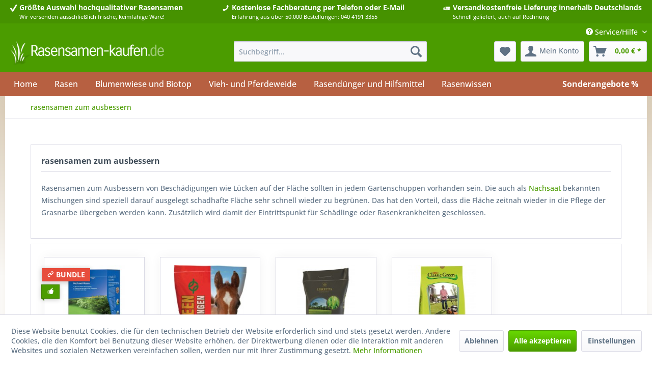

--- FILE ---
content_type: text/html; charset=UTF-8
request_url: https://www.rasensamen-kaufen.de/tag/rasensamen-zum-ausbessern/
body_size: 21080
content:
<!DOCTYPE html>
<html class="no-js" lang="de" itemscope="itemscope" itemtype="https://schema.org/WebPage">
<head>
<meta charset="utf-8">
<meta name="author" content="" />
<meta name="robots" content="index,follow" />
<meta name="revisit-after" content="15 days" />
<meta name="keywords" content="" />
<meta name="description" content="rasensamen zum ausbessern" />
<meta property="og:type" content="website" />
<meta property="og:site_name" content="Rasensamen-kaufen.de" />
<meta property="og:title" content="Rasensamen-kaufen.de" />
<meta property="og:description" content="rasensamen zum ausbessern" />
<meta property="og:image" content="https://www.rasensamen-kaufen.de/media/image/ff/4e/a1/logo-desktop572df4692a616.png" />
<meta name="twitter:card" content="website" />
<meta name="twitter:site" content="Rasensamen-kaufen.de" />
<meta name="twitter:title" content="Rasensamen-kaufen.de" />
<meta name="twitter:description" content="rasensamen zum ausbessern" />
<meta name="twitter:image" content="https://www.rasensamen-kaufen.de/media/image/ff/4e/a1/logo-desktop572df4692a616.png" />
<meta itemprop="copyrightHolder" content="Rasensamen-kaufen.de" />
<meta itemprop="copyrightYear" content="2014" />
<meta itemprop="isFamilyFriendly" content="True" />
<meta itemprop="image" content="https://www.rasensamen-kaufen.de/media/image/ff/4e/a1/logo-desktop572df4692a616.png" />
<meta name="viewport" content="width=device-width, initial-scale=1.0">
<meta name="mobile-web-app-capable" content="yes">
<meta name="apple-mobile-web-app-title" content="Rasensamen-kaufen.de">
<meta name="apple-mobile-web-app-capable" content="yes">
<meta name="apple-mobile-web-app-status-bar-style" content="default">
<link rel="apple-touch-icon-precomposed" href="https://www.rasensamen-kaufen.de/media/image/0f/2d/26/apple-touch.png">
<link rel="shortcut icon" href="https://www.rasensamen-kaufen.de/media/unknown/d9/0c/f4/favicon.ico">
<meta name="msapplication-navbutton-color" content="#4b9c00" />
<meta name="application-name" content="Rasensamen-kaufen.de" />
<meta name="msapplication-starturl" content="https://www.rasensamen-kaufen.de/" />
<meta name="msapplication-window" content="width=1024;height=768" />
<meta name="msapplication-TileImage" content="https://www.rasensamen-kaufen.de/media/image/59/fb/3d/windows.png">
<meta name="msapplication-TileColor" content="#4b9c00">
<meta name="theme-color" content="#4b9c00" />
<link rel="canonical" href="https://www.rasensamen-kaufen.de/tag/rasensamen-zum-ausbessern/" />
<title itemprop="name">rasensamen zum ausbessern </title>
<link href="/web/cache/1767621151_7b1797c1f8f965b2748a518825115ab4.css" media="all" rel="stylesheet" type="text/css" />
<link rel="preload" href="/themes/Frontend/Responsive/frontend/_public/src/fonts/shopware.woff2?" as="font" type="font/woff2" crossorigin>
<link rel="preload" href="/themes/Frontend/Responsive/frontend/_public/vendors/fonts/open-sans-fontface/Bold/OpenSans-Bold.woff2?d2943aab9cc5934ecc146e87f3d4e534" as="font" type="font/woff2" crossorigin>
<link rel="preload" href="/themes/Frontend/Responsive/frontend/_public/vendors/fonts/open-sans-fontface/Regular/OpenSans-Regular.woff2?8ca26157f8d56dac53278d8014b7d45b" as="font" type="font/woff2" crossorigin>
<script>var bilobaGtagjsConfig = window.bilobaGtagjsConfig = {"currency":"EUR","currentConsentManager":"shopwareCookieConsentManager","dataAttributeForCustomConsentManagers":null,"debug_mode_enabled":true,"enable_advanced_conversion_data":true,"enabled":true,"ga_anonymizeip":true,"ga_id":"G-PN263GZ6JV","ga_optout":true,"gaw_conversion_id":"950741941\/5QGrCKiSpNwBELXXrMUD","gaw_id":"AW-950741941","google_business_vertical":"retail","respect_dnt":true,"cookie_note_mode":1,"show_cookie_note":true};</script>
<script>
// Disable tracking if the opt-out cookie exists.
var gaDisableStr = 'ga-disable-G-PN263GZ6JV';
if (document.cookie.indexOf(gaDisableStr + '=true') > -1) {
window[gaDisableStr] = true;
}
// Opt-out function
function gaOptout() {
document.cookie = gaDisableStr + '=true; expires=Thu, 31 Dec 2199 23:59:59 UTC; path=/';
window[gaDisableStr] = true;
}
var bilobaGoogleGtagjs = {
isCookieAllowed: function() {
// Check if third partie consent manager is used and return true
if((window.bilobaGtagjsConfig.currentConsentManager == "cookieBot") || (window.bilobaGtagjsConfig.currentConsentManager == "UserCentrics") || (window.bilobaGtagjsConfig.currentConsentManager == "CCM19") || (window.bilobaGtagjsConfig.currentConsentManager == "CMP") || (window.bilobaGtagjsConfig.currentConsentManager == "cookieFirst")) {
return true;
}
if(document.cookie.indexOf('cookieDeclined=1') !== -1) {
return false;
}
if(document.cookie.indexOf('allowCookie=1') !== -1) {
return true;
}
return document.cookie.indexOf('"name":"biloba_google_gtagjs","active":true') !== -1;
},
isDntValid: function() {
if(bilobaGtagjsConfig.respect_dnt == false) {
return true;
}
// check if dnt is available
if (window.doNotTrack || navigator.doNotTrack || navigator.msDoNotTrack) {
// check if dnt is active
if (window.doNotTrack == "1" || navigator.doNotTrack == "yes" || navigator.doNotTrack == "1" || navigator.msDoNotTrack == "1") {
return false;
}
}
return true;
},
isOptout: function() {
var gaDisableStr = 'ga-disable-' + bilobaGtagjsConfig.ga_id;
if (document.cookie.indexOf(gaDisableStr + '=true') > -1) {
return true;
}
return false;
},
shouldLoad: function() {
return this.isCookieAllowed() && this.isDntValid() && !this.isOptout();
},
loadJs: function(){
var script = document.createElement('script');
// Check if third party Consent Manager is used
if(window.bilobaGtagjsConfig.currentConsentManager == "cookieBot") {
// Set type to text/plain
script.setAttribute('type', 'text/plain');
// Check if expert mode has a value
if(window.bilobaGtagjsConfig.dataAttributeForCustomConsentManagers) {
// Set the dataattribute
script.setAttribute('data-cookieconsent', window.bilobaGtagjsConfig.dataAttributeForCustomConsentManagers);
}else {
// Set the default dataattribute to marketing
script.setAttribute('data-cookieconsent', 'marketing');
}
}else if(window.bilobaGtagjsConfig.currentConsentManager == "UserCentrics") {
// Set type to text/plain
script.setAttribute('type', 'text/plain');
// Check if expert mode has a value
if(window.bilobaGtagjsConfig.dataAttributeForCustomConsentManagers) {
// Set the dataattribute
script.setAttribute('data-usercentrics', window.bilobaGtagjsConfig.dataAttributeForCustomConsentManagers);
}else {
// Set the default dataattribute to marketing
script.setAttribute('data-usercentrics', 'Google Analytics');
}
// If we use CookieFirst
}else if(window.bilobaGtagjsConfig.currentConsentManager == "cookieFirst") {
// Set type to text/plain
script.setAttribute('type', 'text/plain');
// Check if expert mode has a value
if(window.bilobaGtagjsConfig.dataAttributeForCustomConsentManagers) {
// Set the dataattribute
script.setAttribute('data-cookiefirst-category', window.bilobaGtagjsConfig.dataAttributeForCustomConsentManagers);
}else {
// Set the default dataattribute to advertising
script.setAttribute('data-cookiefirst-category', 'advertising');
}
}else if(window.bilobaGtagjsConfig.currentConsentManager == "CCM19") {
// Set type to text/plain
script.setAttribute('type', 'text/x-ccm-loader');
}else if(window.bilobaGtagjsConfig.currentConsentManager == "CMP") {
// Set type to text/plain
script.setAttribute('type', 'text/plain');
// Set the dataattribute
script.setAttribute('data-cmp-vendor', "s26");
// Adding class name
script.setAttribute('class' , "cmplazyload");
}else {
script.setAttribute('type', 'text/javascript');
}
// script.setAttribute('type', 'text/javascript');
script.setAttribute('src', 'https://www.googletagmanager.com/gtag/js?id=' + (bilobaGtagjsConfig.ga_id ? bilobaGtagjsConfig.ga_id : bilobaGtagjsConfig.gaw_id));
document.getElementsByTagName('head')[0].appendChild(script);
},
// consent update event
consentGranted: function() {
gtag('consent', 'update', {
'ad_storage': 'granted',
'ad_user_data': 'granted',
'ad_personalization': 'granted',
'analytics_storage': 'granted'
});
},
isGA4ID: function() {
return bilobaGtagjsConfig.ga_id.startsWith("G");
}
};
window.dataLayer = window.dataLayer || [];
function gtag(){window.dataLayer.push(arguments)};
// LoadJS when the page is loading
if(bilobaGoogleGtagjs.shouldLoad()) {
if((((bilobaGtagjsConfig.ga_id !== '' && bilobaGtagjsConfig.ga_id !== null ) && (bilobaGtagjsConfig.gaw_id !== '' && bilobaGtagjsConfig.gaw_id !== null ))
|| ((bilobaGtagjsConfig.ga_id !== '' && bilobaGtagjsConfig.ga_id !== null )
|| (bilobaGtagjsConfig.gaw_id !== '' && bilobaGtagjsConfig.gaw_id !== null ))) && !bilobaGoogleGtagjs.isOptout()) {
bilobaGoogleGtagjs.loadJs();
}
gtag('consent', 'update', {
'ad_storage': 'granted',
'ad_user_data': 'granted',
'ad_personalization': 'granted',
'analytics_storage': 'granted'
});
}else {
// If Cookie consent is given update storages
gtag('consent', 'default', {
'ad_storage': 'denied',
'ad_user_data': 'denied',
'ad_personalization': 'denied',
'analytics_storage': 'denied'
});
}
gtag('js', new Date());
gtag('config', 'AW-950741941', {'allow_enhanced_conversions': true, 'send_page_view': false});gtag('config', 'G-PN263GZ6JV', {'anonymize_ip': true, 'send_page_view': false, 'debug_mode': true});gtag('event','page_view', { google_business_vertical: 'retail'});
</script>
<script>
window.dataLayer = window.dataLayer || [];
function gtag(){dataLayer.push(arguments);}
window._tmGoogleAdsFns = [];
</script>
<script>
var _tmOnGoogleAdsAllow = function(){
var script= document.createElement('script');
script.type = 'text/javascript';
script.src = 'https://www.googletagmanager.com/gtag/js?id=AW-950741941';
script.async = true;
document.getElementsByTagName("head")[0].appendChild(script);
gtag('js', new Date());
gtag('config','AW-950741941');
for(var i in window._tmGoogleAdsFns){
if(typeof window._tmGoogleAdsFns[i] == "function"){
window._tmGoogleAdsFns[i]();
}
}
};
</script>
</head>
<body class="is--ctl-campaign is--act-index" >
<script>
var mlvpProductData = [];
var mlvpConfig = {
controllerUrl: 'https://www.rasensamen-kaufen.de/MaxiaLvp/ajaxProductBox',
inStockInfo: false        };
</script>
<div data-paypalUnifiedMetaDataContainer="true"
data-paypalUnifiedRestoreOrderNumberUrl="https://www.rasensamen-kaufen.de/widgets/PaypalUnifiedOrderNumber/restoreOrderNumber"
class="is--hidden">
</div>
<script>var mlvpConfig = {controllerUrl: 'https://www.rasensamen-kaufen.de/MaxiaLvp/ajaxProductBox',inStockInfo: false};</script>
<script>
(function (w, k) { w[k] = window[k] || function () { (window[k].q = window[k].q || []).push(arguments) } })(window, "doofinderApp");
doofinderApp('config', 'currency', 'EUR');
manageScriptCookies(isCookieEnabled());
window.onload = function () {
$.subscribe('plugin/swCookieConsentManager/onBuildCookiePreferences', function (event, plugin, preferences) {
manageScriptCookies(preferences.groups.comfort.cookies.doofinder.active);
});
};
function isCookieEnabled() {
const preferencesCookie = document.cookie.split('; ').find(cookie => cookie.startsWith('cookiePreferences='));
const allowCookie = document.cookie.split('; ').find(cookie => cookie.startsWith('allowCookie='));
if (preferencesCookie) {
const preferences = JSON.parse(preferencesCookie.split('cookiePreferences=')[1]);
return preferences.groups.comfort.cookies.doofinder.active;
}else if(allowCookie) {
const cookie = JSON.parse(allowCookie.split('allowCookie=')[1]);
return cookie;
}
return false;
}
function manageScriptCookies(cookieEnabled) {
if (cookieEnabled) {
if (typeof Doofinder !== "undefined") {
Doofinder.enableCookies();
} else {
doofinderApp("config", "require_cookies_consent", false);
}
} else {
if (typeof Doofinder !== "undefined") {
Doofinder.disableCookies();
}
}
}
</script>
<script src="https://eu1-config.doofinder.com/2.x/f2dad1c4-d8da-46a5-8ff0-1f05362c2812.js" async></script>
<div id="df-bogus-cart" data-eventName="doofinder.cart.add" data-showModal="false" data-addArticleUrl="https://www.rasensamen-kaufen.de/checkout/ajaxAddArticleCart"></div>
<div id="bonus--maintenance" data-is-maintenance="0"></div>
<input type="hidden" name="sBitGlobalCurrency" value="EUR"/>
<input type="hidden" name="sGoogleBussinessVertical" value="retail"/>
<div class="page-wrap">
<noscript class="noscript-main">
<div class="alert is--warning">
<div class="alert--icon">
<i class="icon--element icon--warning"></i>
</div>
<div class="alert--content">
Um Rasensamen-kaufen.de in vollem Umfang nutzen zu k&ouml;nnen, empfehlen wir Ihnen Javascript in Ihrem Browser zu aktiveren.
</div>
</div>
</noscript>
<header class="header-main">
<div class="t10-topbar-highlights-wrapper t10-bar-wrapper">
<div class="container">
<div class="t10-topbar-highlights">
<div class="t10-topbar-element">
<div class="t10-topbar-icon">
<i class="icon--check"></i>
</div>
<div class="t10-topbar-text">
<span class="headline">
Größte Auswahl
<span class="visible-inline--xl">hochqualitativer Rasensamen</span>
</span>
<span class="subline">
<span class="visible-inline--l visible-inline--xl">Wir versenden ausschließlich frische, keimfähige Ware!</span>
</span>
</div>
</div>
<div class="t10-topbar-element">
<div class="t10-topbar-icon">
<i class="icon--phone"></i>
</div>
<div class="t10-topbar-text">
<span class="headline">
Kostenlose Fachberatung
<span class="visible-inline--xl">per Telefon oder E-Mail</span>
</span>
<span class="subline">
<span class="visible-inline--l visible-inline--xl">Erfahrung aus über 50.000 Bestellungen: 040 4191 3355</span>
</span>
</div>
</div>
<div class="t10-topbar-element">
<div class="t10-topbar-icon">
<i class="icon--truck"></i>
</div>
<div class="t10-topbar-text">
<span class="headline">
Versandkostenfreie Lieferung
<span class="visible-inline--xl">innerhalb Deutschlands</span>
</span>
<span class="subline">
<span class="visible-inline--l visible-inline--xl">Schnell geliefert, auch auf Rechnung</span>
</span>
</div>
</div>
</div>
</div>
</div>
<div class="top-bar">
<div class="container block-group">
<nav class="top-bar--navigation block" role="menubar">

	
		    
	
	
    




    

<div class="navigation--entry entry--service has--drop-down" role="menuitem" aria-haspopup="true" data-drop-down-menu="true">
<i class="icon--service"></i> Service/Hilfe
<ul class="service--list is--rounded" role="menu">
<li class="service--entry" role="menuitem">
<a class="service--link" href="javascript:openCookieConsentManager()" title="Cookie settings" >
Cookie settings
</a>
</li>
<li class="service--entry" role="menuitem">
<a class="service--link" href="https://www.rasensamen-kaufen.de/rasensamen-abholen-in-hamburg-eimsbuettel.html" title="Rasensamen abholen in Hamburg-Eimsbüttel" >
Rasensamen abholen in Hamburg-Eimsbüttel
</a>
</li>
<li class="service--entry" role="menuitem">
<a class="service--link" href="https://www.rasensamen-kaufen.de/hilfe/support.html" title="Hilfe / Support" >
Hilfe / Support
</a>
</li>
<li class="service--entry" role="menuitem">
<a class="service--link" href="https://www.rasensamen-kaufen.de/kontaktformular" title="Kontakt" target="_self">
Kontakt
</a>
</li>
<li class="service--entry" role="menuitem">
<a class="service--link" href="https://www.rasensamen-kaufen.de/versand-und-zahlungsbedingungen.html" title="Versand und Zahlungsbedingungen" >
Versand und Zahlungsbedingungen
</a>
</li>
<li class="service--entry" role="menuitem">
<a class="service--link" href="https://www.rasensamen-kaufen.de/widerrufsrecht.html" title="Widerrufsrecht" >
Widerrufsrecht
</a>
</li>
<li class="service--entry" role="menuitem">
<a class="service--link" href="https://www.rasensamen-kaufen.de/datenschutz.html" title="Datenschutz" >
Datenschutz
</a>
</li>
<li class="service--entry" role="menuitem">
<a class="service--link" href="https://www.rasensamen-kaufen.de/agb.html" title="AGB" >
AGB
</a>
</li>
<li class="service--entry" role="menuitem">
<a class="service--link" href="https://www.rasensamen-kaufen.de/impressum.html" title="Impressum" >
Impressum
</a>
</li>
</ul>
</div>
</nav>
</div>
</div>
<div class="container header--navigation">
<div class="logo-main block-group" role="banner">
<div class="logo--shop block">
<a class="logo--link" href="https://www.rasensamen-kaufen.de/" title="Rasensamen-kaufen.de - zur Startseite wechseln">
<picture>
<source srcset="https://www.rasensamen-kaufen.de/media/image/47/57/c4/logo-desktop572df4692a616.webp" type="image/webp" media="(min-width: 78.75em)">
<source srcset="https://www.rasensamen-kaufen.de/media/image/ff/4e/a1/logo-desktop572df4692a616.png" media="(min-width: 78.75em)">
<source srcset="https://www.rasensamen-kaufen.de/media/image/47/57/c4/logo-desktop572df4692a616.webp" type="image/webp" media="(min-width: 64em)">
<source srcset="https://www.rasensamen-kaufen.de/media/image/ff/4e/a1/logo-desktop572df4692a616.png" media="(min-width: 64em)">
<source srcset="https://www.rasensamen-kaufen.de/media/image/47/57/c4/logo-desktop572df4692a616.webp" type="image/webp" media="(min-width: 48em)">
<source srcset="https://www.rasensamen-kaufen.de/media/image/ff/4e/a1/logo-desktop572df4692a616.png" media="(min-width: 48em)">
<source srcset="https://www.rasensamen-kaufen.de/media/image/47/57/c4/logo-desktop572df4692a616.webp" type="image/webp">
<img loading="lazy" srcset="https://www.rasensamen-kaufen.de/media/image/ff/4e/a1/logo-desktop572df4692a616.png" alt="Rasensamen-kaufen.de - zur Startseite wechseln" />
</picture>
</a>
</div>
</div>
<nav class="shop--navigation block-group">
<ul class="navigation--list block-group" role="menubar">
<li class="navigation--entry entry--menu-left" role="menuitem">
<a class="entry--link entry--trigger btn is--icon-left" href="#offcanvas--left" data-offcanvas="true" data-offCanvasSelector=".sidebar-main" aria-label="Menü">
<i class="icon--menu"></i> Menü
</a>
</li>
<li class="navigation--entry entry--search" role="menuitem" data-search="true" aria-haspopup="true" data-minLength="3">
<a class="btn entry--link entry--trigger" href="#show-hide--search" title="Suche anzeigen / schließen" aria-label="Suche anzeigen / schließen">
<i class="icon--search"></i>
<span class="search--display">Suchen</span>
</a>
<form action="/search" method="get" class="main-search--form">
<input type="search" name="sSearch" aria-label="Suchbegriff..." class="main-search--field" autocomplete="off" autocapitalize="off" placeholder="Suchbegriff..." maxlength="30"  />
<button type="submit" class="main-search--button" aria-label="Suchen">
<i class="icon--search"></i>
<span class="main-search--text">Suchen</span>
</button>
<div class="form--ajax-loader">&nbsp;</div>
</form>
<div class="main-search--results"></div>
</li>

    <li class="navigation--entry entry--notepad" role="menuitem">
        
        <a href="https://www.rasensamen-kaufen.de/note" title="Merkzettel" aria-label="Merkzettel" class="btn">
            <i class="icon--heart"></i>
                    </a>
    </li>




    
            
        
    <li class="navigation--entry entry--account"
        role="menuitem"
        data-offcanvas="true"
        data-offCanvasSelector=".account--dropdown-navigation">
        
            <a href="https://www.rasensamen-kaufen.de/account"
               title="Mein Konto"
               aria-label="Mein Konto"
               class="btn is--icon-left entry--link account--link">
                <i class="icon--account"></i>
                                    <span class="account--display">
                        Mein Konto
                    </span>
                            </a>
        

            </li>

    




    <li class="navigation--entry entry--cart " role="menuitem">
        
        <a class="btn is--icon-left cart--link" href="https://www.rasensamen-kaufen.de/checkout/cart" title="Warenkorb" aria-label="Warenkorb">
            <span class="cart--display">
                                    Warenkorb
                            </span>

            <span class="badge is--primary is--minimal cart--quantity is--hidden">0</span>

            <i class="icon--basket"></i>

            <span class="cart--amount">
                0,00&nbsp;&euro; *
            </span>
        </a>
        <div class="ajax-loader">&nbsp;</div>
    </li>




</ul>
</nav>
<div class="container--ajax-cart" data-collapse-cart="true" data-displayMode="offcanvas"></div>
</div>
</header>
<nav class="navigation-main">
<div class="container" data-menu-scroller="true" data-listSelector=".navigation--list.container" data-viewPortSelector=".navigation--list-wrapper">
<div class="navigation--list-wrapper">
<ul class="navigation--list container" role="menubar" itemscope="itemscope" itemtype="https://schema.org/SiteNavigationElement">
<li class="navigation--entry is--home" role="menuitem"><a class="navigation--link is--first" href="https://www.rasensamen-kaufen.de/" title="Home" aria-label="Home" itemprop="url"><span itemprop="name">Home</span></a></li>            <li class="navigation--entry category-id-43" role="menuitem">
<a class="navigation--link" href="https://www.rasensamen-kaufen.de/rasen/" title="Rasen" aria-label="Rasen" itemprop="url">
<span itemprop="name">Rasen</span>
</a>
</li>
<li class="navigation--entry category-id-13" role="menuitem">
<a class="navigation--link" href="https://www.rasensamen-kaufen.de/blumenwiese-und-biotop/" title="Blumenwiese und Biotop" aria-label="Blumenwiese und Biotop" itemprop="url">
<span itemprop="name">Blumenwiese und Biotop</span>
</a>
</li>
<li class="navigation--entry category-id-18" role="menuitem">
<a class="navigation--link" href="https://www.rasensamen-kaufen.de/vieh-und-pferdeweide/" title="Vieh- und Pferdeweide" aria-label="Vieh- und Pferdeweide" itemprop="url">
<span itemprop="name">Vieh- und Pferdeweide</span>
</a>
</li>
<li class="navigation--entry category-id-19" role="menuitem">
<a class="navigation--link" href="https://www.rasensamen-kaufen.de/duenger-und-hilfsmittel/" title="Rasendünger und Hilfsmittel" aria-label="Rasendünger und Hilfsmittel" itemprop="url">
<span itemprop="name">Rasendünger und Hilfsmittel</span>
</a>
</li>
<li class="navigation--entry category-id-50" role="menuitem">
<a class="navigation--link" href="https://www.rasensamen-kaufen.de/rasensamen-sonderangebote/" title="Sonderangebote %" aria-label="Sonderangebote %" itemprop="url">
<span itemprop="name">Sonderangebote %</span>
</a>
</li>
<li class="navigation--entry category-id-52" role="menuitem">
<a class="navigation--link" href="https://www.rasensamen-kaufen.de/rasenwissen/" title="Rasenwissen" aria-label="Rasenwissen" itemprop="url">
<span itemprop="name">Rasenwissen</span>
</a>
</li>
</ul>
</div>
<div class="advanced-menu" data-advanced-menu="true" data-hoverDelay="">
<div class="menu--container">
<div class="button-container">
<a href="https://www.rasensamen-kaufen.de/rasen/" class="button--category" aria-label="Zur Kategorie Rasen" title="Zur Kategorie Rasen">
<i class="icon--arrow-right"></i>
Zur Kategorie Rasen
</a>
<span class="button--close">
<i class="icon--cross"></i>
</span>
</div>
<div class="content--wrapper has--content has--teaser">
<ul class="menu--list menu--level-0 columns--2" style="width: 50%;">
<li class="menu--list-item item--level-0" style="width: 100%">
<a href="https://www.rasensamen-kaufen.de/regel-saatgut-mischungen-rsm/" class="menu--list-item-link" aria-label="Regel-Saatgut-Mischungen (RSM)" title="Regel-Saatgut-Mischungen (RSM)">Regel-Saatgut-Mischungen (RSM)</a>
<ul class="menu--list menu--level-1 columns--2">
<li class="menu--list-item item--level-1">
<a href="https://www.rasensamen-kaufen.de/regel-saatgut-mischungen-rsm/rsm-1-zierrasen/" class="menu--list-item-link" aria-label="RSM 1 - Zierrasen" title="RSM 1 - Zierrasen">RSM 1 - Zierrasen</a>
</li>
<li class="menu--list-item item--level-1">
<a href="https://www.rasensamen-kaufen.de/regel-saatgut-mischungen-rsm/rsm-2-gebrauchsrasen/" class="menu--list-item-link" aria-label="RSM 2 - Gebrauchsrasen" title="RSM 2 - Gebrauchsrasen">RSM 2 - Gebrauchsrasen</a>
</li>
<li class="menu--list-item item--level-1">
<a href="https://www.rasensamen-kaufen.de/regel-saatgut-mischungen-rsm/rsm-3-sportrasen/" class="menu--list-item-link" aria-label="RSM 3 - Sportrasen" title="RSM 3 - Sportrasen">RSM 3 - Sportrasen</a>
</li>
<li class="menu--list-item item--level-1">
<a href="https://www.rasensamen-kaufen.de/regel-saatgut-mischungen-rsm/rsm-4-golfrasen/" class="menu--list-item-link" aria-label="RSM 4 - Golfrasen" title="RSM 4 - Golfrasen">RSM 4 - Golfrasen</a>
</li>
<li class="menu--list-item item--level-1">
<a href="https://www.rasensamen-kaufen.de/regel-saatgut-mischungen-rsm/rsm-5-parkplatzrasen/" class="menu--list-item-link" aria-label="RSM 5 - Parkplatzrasen" title="RSM 5 - Parkplatzrasen">RSM 5 - Parkplatzrasen</a>
</li>
<li class="menu--list-item item--level-1">
<a href="https://www.rasensamen-kaufen.de/regel-saatgut-mischungen-rsm/rsm-6-dachbegruenung/" class="menu--list-item-link" aria-label="RSM 6 - Dachbegrünung" title="RSM 6 - Dachbegrünung">RSM 6 - Dachbegrünung</a>
</li>
<li class="menu--list-item item--level-1">
<a href="https://www.rasensamen-kaufen.de/regel-saatgut-mischungen-rsm/rsm-7-landschaftsrasen/" class="menu--list-item-link" aria-label="RSM 7 - Landschaftsrasen" title="RSM 7 - Landschaftsrasen">RSM 7 - Landschaftsrasen</a>
</li>
<li class="menu--list-item item--level-1">
<a href="https://www.rasensamen-kaufen.de/regel-saatgut-mischungen-rsm/rsm-8-biotopentwicklungsflaechen/" class="menu--list-item-link" aria-label="RSM 8 - Biotopentwicklungsflächen" title="RSM 8 - Biotopentwicklungsflächen">RSM 8 - Biotopentwicklungsflächen</a>
</li>
<li class="menu--list-item item--level-1">
<a href="https://www.rasensamen-kaufen.de/regel-saatgut-mischungen-rsm/rsm-regio-regiosaatgut/" class="menu--list-item-link" aria-label="RSM Regio / Regiosaatgut" title="RSM Regio / Regiosaatgut">RSM Regio / Regiosaatgut</a>
</li>
</ul>
</li>
<li class="menu--list-item item--level-0" style="width: 100%">
<a href="https://www.rasensamen-kaufen.de/gebrauchsrasen/" class="menu--list-item-link" aria-label="Gebrauchsrasen" title="Gebrauchsrasen">Gebrauchsrasen</a>
</li>
<li class="menu--list-item item--level-0" style="width: 100%">
<a href="https://www.rasensamen-kaufen.de/sport-und-spielrasen/" class="menu--list-item-link" aria-label="Sport- und Spielrasen" title="Sport- und Spielrasen">Sport- und Spielrasen</a>
</li>
<li class="menu--list-item item--level-0" style="width: 100%">
<a href="https://www.rasensamen-kaufen.de/trockenrasen/" class="menu--list-item-link" aria-label="Trockenrasen" title="Trockenrasen">Trockenrasen</a>
</li>
<li class="menu--list-item item--level-0" style="width: 100%">
<a href="https://www.rasensamen-kaufen.de/nachsaat-und-rasenreparatur/" class="menu--list-item-link" aria-label="Nachsaat und Rasenreparatur" title="Nachsaat und Rasenreparatur">Nachsaat und Rasenreparatur</a>
</li>
<li class="menu--list-item item--level-0" style="width: 100%">
<a href="https://www.rasensamen-kaufen.de/maehroboter-rasen/" class="menu--list-item-link" aria-label="Mähroboter-Rasen" title="Mähroboter-Rasen">Mähroboter-Rasen</a>
</li>
<li class="menu--list-item item--level-0" style="width: 100%">
<a href="https://www.rasensamen-kaufen.de/golfrasen/" class="menu--list-item-link" aria-label="Golfrasen" title="Golfrasen">Golfrasen</a>
</li>
<li class="menu--list-item item--level-0" style="width: 100%">
<a href="https://www.rasensamen-kaufen.de/schattenrasen/" class="menu--list-item-link" aria-label="Schattenrasen" title="Schattenrasen">Schattenrasen</a>
</li>
<li class="menu--list-item item--level-0" style="width: 100%">
<a href="https://www.rasensamen-kaufen.de/zierrasen/" class="menu--list-item-link" aria-label="Zierrasen" title="Zierrasen">Zierrasen</a>
</li>
<li class="menu--list-item item--level-0" style="width: 100%">
<a href="https://www.rasensamen-kaufen.de/landschaftsrasen/" class="menu--list-item-link" aria-label="Landschaftsrasen" title="Landschaftsrasen">Landschaftsrasen</a>
</li>
<li class="menu--list-item item--level-0" style="width: 100%">
<a href="https://www.rasensamen-kaufen.de/spezialbegruenungen/" class="menu--list-item-link" aria-label="Spezialbegrünungen" title="Spezialbegrünungen">Spezialbegrünungen</a>
</li>
<li class="menu--list-item item--level-0" style="width: 100%">
<a href="https://www.rasensamen-kaufen.de/graeser-einzelsaaten/" class="menu--list-item-link" aria-label="Einzelsaaten" title="Einzelsaaten">Einzelsaaten</a>
</li>
</ul>
<div class="menu--delimiter" style="right: 50%;"></div>
<div class="menu--teaser" style="width: 50%;">
<a href="https://www.rasensamen-kaufen.de/rasen/" aria-label="Zur Kategorie Rasen" title="Zur Kategorie Rasen" class="teaser--image" style="background-image: url(https://www.rasensamen-kaufen.de/media/image/31/77/c3/Fotolia_78820612_S57c6876bdfc44.jpg);"></a>
<div class="teaser--headline">Rasensamen</div>
<div class="teaser--text">
Machen Sie Ihren Garten, Vorgarten und Co. zum Hingucker mit unseren hochwertigen Rasensamen.
Samen für einen gepflegten und schönen Rasen
Bei einem gepflegten Rasen kommt es nicht nur auf die richtige Pflege, sondern auch auf die...
<a class="teaser--text-link" href="https://www.rasensamen-kaufen.de/rasen/" aria-label="mehr erfahren" title="mehr erfahren">
mehr erfahren
</a>
</div>
</div>
</div>
</div>
<div class="menu--container">
<div class="button-container">
<a href="https://www.rasensamen-kaufen.de/blumenwiese-und-biotop/" class="button--category" aria-label="Zur Kategorie Blumenwiese und Biotop" title="Zur Kategorie Blumenwiese und Biotop">
<i class="icon--arrow-right"></i>
Zur Kategorie Blumenwiese und Biotop
</a>
<span class="button--close">
<i class="icon--cross"></i>
</span>
</div>
<div class="content--wrapper has--content has--teaser">
<ul class="menu--list menu--level-0 columns--2" style="width: 50%;">
<li class="menu--list-item item--level-0" style="width: 100%">
<a href="https://www.rasensamen-kaufen.de/blumenwiese-und-biotop/blumenwiese/" class="menu--list-item-link" aria-label="Blumenwiese" title="Blumenwiese">Blumenwiese</a>
</li>
<li class="menu--list-item item--level-0" style="width: 100%">
<a href="https://www.rasensamen-kaufen.de/blumenwiese-und-biotop/kraeuterrasen/" class="menu--list-item-link" aria-label="Kräuterrasen" title="Kräuterrasen">Kräuterrasen</a>
</li>
<li class="menu--list-item item--level-0" style="width: 100%">
<a href="https://www.rasensamen-kaufen.de/blumenwiese-und-biotop/imkermischungen/" class="menu--list-item-link" aria-label="Bienenfutterpflanzen" title="Bienenfutterpflanzen">Bienenfutterpflanzen</a>
</li>
<li class="menu--list-item item--level-0" style="width: 100%">
<a href="https://www.rasensamen-kaufen.de/blumenwiese-und-biotop/bodenkuren/" class="menu--list-item-link" aria-label="Bodenkuren" title="Bodenkuren">Bodenkuren</a>
</li>
<li class="menu--list-item item--level-0" style="width: 100%">
<a href="https://www.rasensamen-kaufen.de/blumenwiese-und-biotop/biotop/" class="menu--list-item-link" aria-label="Biotop" title="Biotop">Biotop</a>
</li>
<li class="menu--list-item item--level-0" style="width: 100%">
<a href="https://www.rasensamen-kaufen.de/duenger-und-hilfsmittel/gruenduenger/" class="menu--list-item-link" aria-label="Gründünger" title="Gründünger">Gründünger</a>
</li>
<li class="menu--list-item item--level-0" style="width: 100%">
<a href="https://www.rasensamen-kaufen.de/blumenwiese-und-biotop/wildschutzmischung/" class="menu--list-item-link" aria-label="Wildschutzmischung" title="Wildschutzmischung">Wildschutzmischung</a>
</li>
<li class="menu--list-item item--level-0" style="width: 100%">
<a href="https://renatura-vogelfutter.de" class="menu--list-item-link" aria-label="ReNatura Vogelfutter" title="ReNatura Vogelfutter" target="_parent">ReNatura Vogelfutter</a>
</li>
</ul>
<div class="menu--delimiter" style="right: 50%;"></div>
<div class="menu--teaser" style="width: 50%;">
<a href="https://www.rasensamen-kaufen.de/blumenwiese-und-biotop/" aria-label="Zur Kategorie Blumenwiese und Biotop" title="Zur Kategorie Blumenwiese und Biotop" class="teaser--image" style="background-image: url(https://www.rasensamen-kaufen.de/media/image/11/4e/04/wildblumenwiese2.jpg);"></a>
<div class="teaser--headline">Für Biotop und Blumenwiese: Samen online kaufen</div>
<div class="teaser--text">
Sie sehen einfach nur schön aus:  Biotope  und eine Blumenwiese. Mit den richtigen Samen gelingt jedem die Pflanzenpracht.
Hochwertige Blumenwiese: Samen fürs Gartenprojekt kaufen
Ob Sie die bunte Pracht in Ihren Garten bringen wollen...
<a class="teaser--text-link" href="https://www.rasensamen-kaufen.de/blumenwiese-und-biotop/" aria-label="mehr erfahren" title="mehr erfahren">
mehr erfahren
</a>
</div>
</div>
</div>
</div>
<div class="menu--container">
<div class="button-container">
<a href="https://www.rasensamen-kaufen.de/vieh-und-pferdeweide/" class="button--category" aria-label="Zur Kategorie Vieh- und Pferdeweide" title="Zur Kategorie Vieh- und Pferdeweide">
<i class="icon--arrow-right"></i>
Zur Kategorie Vieh- und Pferdeweide
</a>
<span class="button--close">
<i class="icon--cross"></i>
</span>
</div>
<div class="content--wrapper has--teaser">
<div class="menu--teaser" style="width: 100%;">
<div class="teaser--headline">Vieh- und Pferdeweide</div>
<div class="teaser--text">
Entdecken Sie in dieser Kategorie Grassamen für die Vieh- und Pferdeweide und liefern Sie Ihren Tieren ein reichhaltiges und nachhaltiges Futter!
Entdecken Sie unser breit gefächertes Weidegras-Sortiment
Für Ihre Vieh- und Pferdeweide...
<a class="teaser--text-link" href="https://www.rasensamen-kaufen.de/vieh-und-pferdeweide/" aria-label="mehr erfahren" title="mehr erfahren">
mehr erfahren
</a>
</div>
</div>
</div>
</div>
<div class="menu--container">
<div class="button-container">
<a href="https://www.rasensamen-kaufen.de/duenger-und-hilfsmittel/" class="button--category" aria-label="Zur Kategorie Rasendünger und Hilfsmittel" title="Zur Kategorie Rasendünger und Hilfsmittel">
<i class="icon--arrow-right"></i>
Zur Kategorie Rasendünger und Hilfsmittel
</a>
<span class="button--close">
<i class="icon--cross"></i>
</span>
</div>
<div class="content--wrapper has--content has--teaser">
<ul class="menu--list menu--level-0 columns--2" style="width: 50%;">
<li class="menu--list-item item--level-0" style="width: 100%">
<a href="https://www.rasensamen-kaufen.de/duenger-und-hilfsmittel/bodenaktivator/" class="menu--list-item-link" aria-label="Bodenaktivator und Bodenverbesserung" title="Bodenaktivator und Bodenverbesserung">Bodenaktivator und Bodenverbesserung</a>
</li>
<li class="menu--list-item item--level-0" style="width: 100%">
<a href="https://www.rasensamen-kaufen.de/duenger-und-hilfsmittel/wasserspeicher/" class="menu--list-item-link" aria-label="Wasserspeicher" title="Wasserspeicher">Wasserspeicher</a>
</li>
<li class="menu--list-item item--level-0" style="width: 100%">
<a href="https://www.rasensamen-kaufen.de/duenger-und-hilfsmittel/rasen-starter-duenger/" class="menu--list-item-link" aria-label="Rasen-Starter-Dünger" title="Rasen-Starter-Dünger">Rasen-Starter-Dünger</a>
</li>
<li class="menu--list-item item--level-0" style="width: 100%">
<a href="https://www.rasensamen-kaufen.de/duenger-und-hilfsmittel/rasenduenger-mit-langzeitwirkung/" class="menu--list-item-link" aria-label="Rasendünger mit Langzeitwirkung" title="Rasendünger mit Langzeitwirkung">Rasendünger mit Langzeitwirkung</a>
</li>
<li class="menu--list-item item--level-0" style="width: 100%">
<a href="https://www.rasensamen-kaufen.de/duenger-und-hilfsmittel/streuwagen-und-handstreuer/" class="menu--list-item-link" aria-label="Streuwagen und Handstreuer" title="Streuwagen und Handstreuer">Streuwagen und Handstreuer</a>
</li>
<li class="menu--list-item item--level-0" style="width: 100%">
<a href="https://www.rasensamen-kaufen.de/duenger-und-hilfsmittel/sonstige-duenger/" class="menu--list-item-link" aria-label="Sonstige Gartendünger " title="Sonstige Gartendünger ">Sonstige Gartendünger </a>
</li>
<li class="menu--list-item item--level-0" style="width: 100%">
<a href="https://www.rasensamen-kaufen.de/unkrautvernichter/" class="menu--list-item-link" aria-label="Unkrautvernichter und Moosvernichter" title="Unkrautvernichter und Moosvernichter">Unkrautvernichter und Moosvernichter</a>
</li>
</ul>
<div class="menu--delimiter" style="right: 50%;"></div>
<div class="menu--teaser" style="width: 50%;">
<div class="teaser--headline">Rasendünger und Hilfsmittel für den Garten</div>
<div class="teaser--text">
In dieser Kategorie finden Sie Rasendünger und verschiedene andere Hilfsmittel, mit denen Sie Ihren Garten richtig pflegen können!
Rasendünger spielen eine wichtige Rolle bei der Pflege von Rasenflächen. Durch den Einsatz von Rasendünger können...
<a class="teaser--text-link" href="https://www.rasensamen-kaufen.de/duenger-und-hilfsmittel/" aria-label="mehr erfahren" title="mehr erfahren">
mehr erfahren
</a>
</div>
</div>
</div>
</div>
<div class="menu--container">
<div class="button-container">
<a href="https://www.rasensamen-kaufen.de/rasensamen-sonderangebote/" class="button--category" aria-label="Zur Kategorie Sonderangebote %" title="Zur Kategorie Sonderangebote %">
<i class="icon--arrow-right"></i>
Zur Kategorie Sonderangebote %
</a>
<span class="button--close">
<i class="icon--cross"></i>
</span>
</div>
<div class="content--wrapper has--teaser">
<div class="menu--teaser" style="width: 100%;">
<div class="teaser--headline">Sonderangebote %</div>
<div class="teaser--text">
Entdecken Sie unsere Sonderangebote und bestellen Sie frische Rasensamen zu einem unglaublich guten Preis!
Sparen Sie bei all unseren Produkten
In dieser Kategorie finden Sie unsere unschlagbaren Sonderangebote. Wir haben Ihnen eine große...
<a class="teaser--text-link" href="https://www.rasensamen-kaufen.de/rasensamen-sonderangebote/" aria-label="mehr erfahren" title="mehr erfahren">
mehr erfahren
</a>
</div>
</div>
</div>
</div>
<div class="menu--container">
<div class="button-container">
<a href="https://www.rasensamen-kaufen.de/rasenwissen/" class="button--category" aria-label="Zur Kategorie Rasenwissen" title="Zur Kategorie Rasenwissen">
<i class="icon--arrow-right"></i>
Zur Kategorie Rasenwissen
</a>
<span class="button--close">
<i class="icon--cross"></i>
</span>
</div>
<div class="content--wrapper has--content has--teaser">
<ul class="menu--list menu--level-0 columns--2" style="width: 50%;">
<li class="menu--list-item item--level-0" style="width: 100%">
<a href="https://www.rasensamen-kaufen.de/rasenwissen/rasensaat-menge-pro-qm/" class="menu--list-item-link" aria-label="Aussaatmenge pro m²" title="Aussaatmenge pro m²">Aussaatmenge pro m²</a>
</li>
<li class="menu--list-item item--level-0" style="width: 100%">
<a href="/tag/rasensaat-waechst-nicht/" class="menu--list-item-link" aria-label="Die Rasensaat - was es zu beachten und unbedingt zu vermeiden gilt" title="Die Rasensaat - was es zu beachten und unbedingt zu vermeiden gilt">Die Rasensaat - was es zu beachten und unbedingt zu vermeiden gilt</a>
</li>
<li class="menu--list-item item--level-0" style="width: 100%">
<a href="https://www.rasensamen-kaufen.de/rasenwissen/geteste-rasensorten/" class="menu--list-item-link" aria-label="Geteste Rasensamen- Sorteninformationen und das Bundessortenamt" title="Geteste Rasensamen- Sorteninformationen und das Bundessortenamt">Geteste Rasensamen- Sorteninformationen und das Bundessortenamt</a>
</li>
<li class="menu--list-item item--level-0" style="width: 100%">
<a href="/in-7-schritten-vom-grassamen-auf-der-hand-zum-perfekt-angelegten-rasen-im.html" class="menu--list-item-link" aria-label="Die Rasenansaat - eine Anleitung" title="Die Rasenansaat - eine Anleitung" target="_parent">Die Rasenansaat - eine Anleitung</a>
</li>
<li class="menu--list-item item--level-0" style="width: 100%">
<a href="https://www.rasensamen-kaufen.de/rasenwissen/blog/" class="menu--list-item-link" aria-label="Blog" title="Blog">Blog</a>
</li>
<li class="menu--list-item item--level-0" style="width: 100%">
<a href="/lexikon/" class="menu--list-item-link" aria-label="Rasenglossar" title="Rasenglossar">Rasenglossar</a>
</li>
</ul>
<div class="menu--delimiter" style="right: 50%;"></div>
<div class="menu--teaser" style="width: 50%;">
<div class="teaser--headline">Rasenwissen</div>
<div class="teaser--text">
Hier geht es direkt zu unserem&nbsp; Rasenglossar , viele Themen rund um Rasen und Garten finden Sie zudem hier in unserem  Infobereich . Nutzen Sie auch unseren  praktischen Rechner  um die passende Aussaatmenge für Ihren Garten zu ermitteln.
<a class="teaser--text-link" href="https://www.rasensamen-kaufen.de/rasenwissen/" aria-label="mehr erfahren" title="mehr erfahren">
mehr erfahren
</a>
</div>
</div>
</div>
</div>
</div>
</div>
</nav>
<section class="content-main container block-group">
<nav class="content--breadcrumb block">
<ul class="breadcrumb--list" role="menu" itemscope itemtype="https://schema.org/BreadcrumbList">
<li role="menuitem" class="breadcrumb--entry is--active" itemprop="itemListElement" itemscope itemtype="https://schema.org/ListItem">
<a class="breadcrumb--link" href="https://www.rasensamen-kaufen.de/tag/rasensamen-zum-ausbessern/" title="rasensamen zum ausbessern" itemprop="item">
<link itemprop="url" href="https://www.rasensamen-kaufen.de/tag/rasensamen-zum-ausbessern/" />
<span class="breadcrumb--title" itemprop="name">rasensamen zum ausbessern</span>
</a>
<meta itemprop="position" content="0" />
</li>
</ul>
</nav>
<div class="content-main--inner">
<div id='cookie-consent' class='off-canvas is--left block-transition' data-cookie-consent-manager='true' data-cookieTimeout='60'>
<div class='cookie-consent--header cookie-consent--close'>
Cookie-Einstellungen
<i class="icon--arrow-right"></i>
</div>
<div class='cookie-consent--description'>
Diese Website benutzt Cookies, die für den technischen Betrieb der Website erforderlich sind und stets gesetzt werden. Andere Cookies, die den Komfort bei Benutzung dieser Website erhöhen, der Direktwerbung dienen oder die Interaktion mit anderen Websites und sozialen Netzwerken vereinfachen sollen, werden nur mit Ihrer Zustimmung gesetzt.
</div>
<div class='cookie-consent--configuration'>
<div class='cookie-consent--configuration-header'>
<div class='cookie-consent--configuration-header-text'>Konfiguration</div>
</div>
<div class='cookie-consent--configuration-main'>
<div class='cookie-consent--group'>
<input type="hidden" class="cookie-consent--group-name" value="technical" />
<label class="cookie-consent--group-state cookie-consent--state-input cookie-consent--required">
<input type="checkbox" name="technical-state" class="cookie-consent--group-state-input" disabled="disabled" checked="checked"/>
<span class="cookie-consent--state-input-element"></span>
</label>
<div class='cookie-consent--group-title' data-collapse-panel='true' data-contentSiblingSelector=".cookie-consent--group-container">
<div class="cookie-consent--group-title-label cookie-consent--state-label">
Technisch erforderlich
</div>
<span class="cookie-consent--group-arrow is-icon--right">
<i class="icon--arrow-right"></i>
</span>
</div>
<div class='cookie-consent--group-container'>
<div class='cookie-consent--group-description'>
Diese Cookies sind für die Grundfunktionen des Shops notwendig.
</div>
<div class='cookie-consent--cookies-container'>
<div class='cookie-consent--cookie'>
<input type="hidden" class="cookie-consent--cookie-name" value="cookieDeclined" />
<label class="cookie-consent--cookie-state cookie-consent--state-input cookie-consent--required">
<input type="checkbox" name="cookieDeclined-state" class="cookie-consent--cookie-state-input" disabled="disabled" checked="checked" />
<span class="cookie-consent--state-input-element"></span>
</label>
<div class='cookie--label cookie-consent--state-label'>
"Alle Cookies ablehnen" Cookie
</div>
</div>
<div class='cookie-consent--cookie'>
<input type="hidden" class="cookie-consent--cookie-name" value="allowCookie" />
<label class="cookie-consent--cookie-state cookie-consent--state-input cookie-consent--required">
<input type="checkbox" name="allowCookie-state" class="cookie-consent--cookie-state-input" disabled="disabled" checked="checked" />
<span class="cookie-consent--state-input-element"></span>
</label>
<div class='cookie--label cookie-consent--state-label'>
"Alle Cookies annehmen" Cookie
</div>
</div>
<div class='cookie-consent--cookie'>
<input type="hidden" class="cookie-consent--cookie-name" value="apay-session-set" />
<label class="cookie-consent--cookie-state cookie-consent--state-input cookie-consent--required">
<input type="checkbox" name="apay-session-set-state" class="cookie-consent--cookie-state-input" disabled="disabled" checked="checked" />
<span class="cookie-consent--state-input-element"></span>
</label>
<div class='cookie--label cookie-consent--state-label'>
Amazon Pay
</div>
</div>
<div class='cookie-consent--cookie'>
<input type="hidden" class="cookie-consent--cookie-name" value="shop" />
<label class="cookie-consent--cookie-state cookie-consent--state-input cookie-consent--required">
<input type="checkbox" name="shop-state" class="cookie-consent--cookie-state-input" disabled="disabled" checked="checked" />
<span class="cookie-consent--state-input-element"></span>
</label>
<div class='cookie--label cookie-consent--state-label'>
Ausgewählter Shop
</div>
</div>
<div class='cookie-consent--cookie'>
<input type="hidden" class="cookie-consent--cookie-name" value="csrf_token" />
<label class="cookie-consent--cookie-state cookie-consent--state-input cookie-consent--required">
<input type="checkbox" name="csrf_token-state" class="cookie-consent--cookie-state-input" disabled="disabled" checked="checked" />
<span class="cookie-consent--state-input-element"></span>
</label>
<div class='cookie--label cookie-consent--state-label'>
CSRF-Token
</div>
</div>
<div class='cookie-consent--cookie'>
<input type="hidden" class="cookie-consent--cookie-name" value="cookiePreferences" />
<label class="cookie-consent--cookie-state cookie-consent--state-input cookie-consent--required">
<input type="checkbox" name="cookiePreferences-state" class="cookie-consent--cookie-state-input" disabled="disabled" checked="checked" />
<span class="cookie-consent--state-input-element"></span>
</label>
<div class='cookie--label cookie-consent--state-label'>
Cookie-Einstellungen
</div>
</div>
<div class='cookie-consent--cookie'>
<input type="hidden" class="cookie-consent--cookie-name" value="x-cache-context-hash" />
<label class="cookie-consent--cookie-state cookie-consent--state-input cookie-consent--required">
<input type="checkbox" name="x-cache-context-hash-state" class="cookie-consent--cookie-state-input" disabled="disabled" checked="checked" />
<span class="cookie-consent--state-input-element"></span>
</label>
<div class='cookie--label cookie-consent--state-label'>
Individuelle Preise
</div>
</div>
<div class='cookie-consent--cookie'>
<input type="hidden" class="cookie-consent--cookie-name" value="nocache" />
<label class="cookie-consent--cookie-state cookie-consent--state-input cookie-consent--required">
<input type="checkbox" name="nocache-state" class="cookie-consent--cookie-state-input" disabled="disabled" checked="checked" />
<span class="cookie-consent--state-input-element"></span>
</label>
<div class='cookie--label cookie-consent--state-label'>
Kundenspezifisches Caching
</div>
</div>
<div class='cookie-consent--cookie'>
<input type="hidden" class="cookie-consent--cookie-name" value="paypal-cookies" />
<label class="cookie-consent--cookie-state cookie-consent--state-input cookie-consent--required">
<input type="checkbox" name="paypal-cookies-state" class="cookie-consent--cookie-state-input" disabled="disabled" checked="checked" />
<span class="cookie-consent--state-input-element"></span>
</label>
<div class='cookie--label cookie-consent--state-label'>
PayPal-Zahlungen
</div>
</div>
<div class='cookie-consent--cookie'>
<input type="hidden" class="cookie-consent--cookie-name" value="session" />
<label class="cookie-consent--cookie-state cookie-consent--state-input cookie-consent--required">
<input type="checkbox" name="session-state" class="cookie-consent--cookie-state-input" disabled="disabled" checked="checked" />
<span class="cookie-consent--state-input-element"></span>
</label>
<div class='cookie--label cookie-consent--state-label'>
Session
</div>
</div>
<div class='cookie-consent--cookie'>
<input type="hidden" class="cookie-consent--cookie-name" value="currency" />
<label class="cookie-consent--cookie-state cookie-consent--state-input cookie-consent--required">
<input type="checkbox" name="currency-state" class="cookie-consent--cookie-state-input" disabled="disabled" checked="checked" />
<span class="cookie-consent--state-input-element"></span>
</label>
<div class='cookie--label cookie-consent--state-label'>
Währungswechsel
</div>
</div>
</div>
</div>
</div>
<div class='cookie-consent--group'>
<input type="hidden" class="cookie-consent--group-name" value="comfort" />
<label class="cookie-consent--group-state cookie-consent--state-input">
<input type="checkbox" name="comfort-state" class="cookie-consent--group-state-input"/>
<span class="cookie-consent--state-input-element"></span>
</label>
<div class='cookie-consent--group-title' data-collapse-panel='true' data-contentSiblingSelector=".cookie-consent--group-container">
<div class="cookie-consent--group-title-label cookie-consent--state-label">
Komfortfunktionen
</div>
<span class="cookie-consent--group-arrow is-icon--right">
<i class="icon--arrow-right"></i>
</span>
</div>
<div class='cookie-consent--group-container'>
<div class='cookie-consent--group-description'>
Diese Cookies werden genutzt um das Einkaufserlebnis noch ansprechender zu gestalten, beispielsweise für die Wiedererkennung des Besuchers.
</div>
<div class='cookie-consent--cookies-container'>
<div class='cookie-consent--cookie'>
<input type="hidden" class="cookie-consent--cookie-name" value="doofinder" />
<label class="cookie-consent--cookie-state cookie-consent--state-input">
<input type="checkbox" name="doofinder-state" class="cookie-consent--cookie-state-input" />
<span class="cookie-consent--state-input-element"></span>
</label>
<div class='cookie--label cookie-consent--state-label'>
DooFinder
</div>
</div>
<div class='cookie-consent--cookie'>
<input type="hidden" class="cookie-consent--cookie-name" value="sUniqueID" />
<label class="cookie-consent--cookie-state cookie-consent--state-input">
<input type="checkbox" name="sUniqueID-state" class="cookie-consent--cookie-state-input" />
<span class="cookie-consent--state-input-element"></span>
</label>
<div class='cookie--label cookie-consent--state-label'>
Merkzettel
</div>
</div>
</div>
</div>
</div>
<div class='cookie-consent--group'>
<input type="hidden" class="cookie-consent--group-name" value="statistics" />
<label class="cookie-consent--group-state cookie-consent--state-input">
<input type="checkbox" name="statistics-state" class="cookie-consent--group-state-input"/>
<span class="cookie-consent--state-input-element"></span>
</label>
<div class='cookie-consent--group-title' data-collapse-panel='true' data-contentSiblingSelector=".cookie-consent--group-container">
<div class="cookie-consent--group-title-label cookie-consent--state-label">
Statistik & Tracking
</div>
<span class="cookie-consent--group-arrow is-icon--right">
<i class="icon--arrow-right"></i>
</span>
</div>
<div class='cookie-consent--group-container'>
<div class='cookie-consent--cookies-container'>
<div class='cookie-consent--cookie'>
<input type="hidden" class="cookie-consent--cookie-name" value="adcell" />
<label class="cookie-consent--cookie-state cookie-consent--state-input">
<input type="checkbox" name="adcell-state" class="cookie-consent--cookie-state-input" />
<span class="cookie-consent--state-input-element"></span>
</label>
<div class='cookie--label cookie-consent--state-label'>
Adcell
</div>
</div>
<div class='cookie-consent--cookie'>
<input type="hidden" class="cookie-consent--cookie-name" value="x-ua-device" />
<label class="cookie-consent--cookie-state cookie-consent--state-input">
<input type="checkbox" name="x-ua-device-state" class="cookie-consent--cookie-state-input" />
<span class="cookie-consent--state-input-element"></span>
</label>
<div class='cookie--label cookie-consent--state-label'>
Endgeräteerkennung
</div>
</div>
<div class='cookie-consent--cookie'>
<input type="hidden" class="cookie-consent--cookie-name" value="mmFacebookPixel" />
<label class="cookie-consent--cookie-state cookie-consent--state-input">
<input type="checkbox" name="mmFacebookPixel-state" class="cookie-consent--cookie-state-input" />
<span class="cookie-consent--state-input-element"></span>
</label>
<div class='cookie--label cookie-consent--state-label'>
Facebook Pixel
</div>
</div>
<div class='cookie-consent--cookie'>
<input type="hidden" class="cookie-consent--cookie-name" value="googleads_tracking" />
<label class="cookie-consent--cookie-state cookie-consent--state-input">
<input type="checkbox" name="googleads_tracking-state" class="cookie-consent--cookie-state-input" />
<span class="cookie-consent--state-input-element"></span>
</label>
<div class='cookie--label cookie-consent--state-label'>
Google Ads
</div>
</div>
<div class='cookie-consent--cookie'>
<input type="hidden" class="cookie-consent--cookie-name" value="biloba_google_gtagjs" />
<label class="cookie-consent--cookie-state cookie-consent--state-input">
<input type="checkbox" name="biloba_google_gtagjs-state" class="cookie-consent--cookie-state-input" />
<span class="cookie-consent--state-input-element"></span>
</label>
<div class='cookie--label cookie-consent--state-label'>
Google Analytics / AdWords
</div>
</div>
<div class='cookie-consent--cookie'>
<input type="hidden" class="cookie-consent--cookie-name" value="partner" />
<label class="cookie-consent--cookie-state cookie-consent--state-input">
<input type="checkbox" name="partner-state" class="cookie-consent--cookie-state-input" />
<span class="cookie-consent--state-input-element"></span>
</label>
<div class='cookie--label cookie-consent--state-label'>
Partnerprogramm
</div>
</div>
</div>
</div>
</div>
</div>
</div>
<div class="cookie-consent--save">
<input class="cookie-consent--save-button btn is--primary" type="button" value="Einstellungen speichern" />
</div>
</div>
<aside class="sidebar-main off-canvas">
<div class="navigation--smartphone">
<ul class="navigation--list ">
<li class="navigation--entry entry--close-off-canvas">
<a href="#close-categories-menu" title="Menü schließen" class="navigation--link">
Menü schließen <i class="icon--arrow-right"></i>
</a>
</li>
</ul>
<div class="mobile--switches">

	
		    
	
	
    




    

</div>
</div>
<div class="sidebar--categories-wrapper" data-subcategory-nav="true" data-mainCategoryId="3" data-categoryId="0" data-fetchUrl="">
<div class="categories--headline navigation--headline">
Kategorien
</div>
<div class="sidebar--categories-navigation">
<ul class="sidebar--navigation categories--navigation navigation--list is--drop-down is--level0 is--rounded" role="menu">
<li class="navigation--entry has--sub-children" role="menuitem">
<a class="navigation--link link--go-forward" href="https://www.rasensamen-kaufen.de/rasen/" data-categoryId="43" data-fetchUrl="/widgets/listing/getCategory/categoryId/43" title="Rasen" >
Rasen
<span class="is--icon-right">
<i class="icon--arrow-right"></i>
</span>
</a>
</li>
<li class="navigation--entry has--sub-children" role="menuitem">
<a class="navigation--link link--go-forward" href="https://www.rasensamen-kaufen.de/blumenwiese-und-biotop/" data-categoryId="13" data-fetchUrl="/widgets/listing/getCategory/categoryId/13" title="Blumenwiese und Biotop" >
Blumenwiese und Biotop
<span class="is--icon-right">
<i class="icon--arrow-right"></i>
</span>
</a>
</li>
<li class="navigation--entry" role="menuitem">
<a class="navigation--link" href="https://www.rasensamen-kaufen.de/vieh-und-pferdeweide/" data-categoryId="18" data-fetchUrl="/widgets/listing/getCategory/categoryId/18" title="Vieh- und Pferdeweide" >
Vieh- und Pferdeweide
</a>
</li>
<li class="navigation--entry has--sub-children" role="menuitem">
<a class="navigation--link link--go-forward" href="https://www.rasensamen-kaufen.de/duenger-und-hilfsmittel/" data-categoryId="19" data-fetchUrl="/widgets/listing/getCategory/categoryId/19" title="Rasendünger und Hilfsmittel" >
Rasendünger und Hilfsmittel
<span class="is--icon-right">
<i class="icon--arrow-right"></i>
</span>
</a>
</li>
<li class="navigation--entry" role="menuitem">
<a class="navigation--link" href="https://www.rasensamen-kaufen.de/rasensamen-sonderangebote/" data-categoryId="50" data-fetchUrl="/widgets/listing/getCategory/categoryId/50" title="Sonderangebote %" >
Sonderangebote %
</a>
</li>
<li class="navigation--entry has--sub-children" role="menuitem">
<a class="navigation--link link--go-forward" href="https://www.rasensamen-kaufen.de/rasenwissen/" data-categoryId="52" data-fetchUrl="/widgets/listing/getCategory/categoryId/52" title="Rasenwissen" >
Rasenwissen
<span class="is--icon-right">
<i class="icon--arrow-right"></i>
</span>
</a>
</li>
</ul>
</div>
<div class="shop-sites--container is--rounded">
<div class="shop-sites--headline navigation--headline">
Informationen
</div>
<ul class="shop-sites--navigation sidebar--navigation navigation--list is--drop-down is--level0" role="menu">
<li class="navigation--entry" role="menuitem">
<a class="navigation--link" href="javascript:openCookieConsentManager()" title="Cookie settings" data-categoryId="51" data-fetchUrl="/widgets/listing/getCustomPage/pageId/51" >
Cookie settings
</a>
</li>
<li class="navigation--entry" role="menuitem">
<a class="navigation--link" href="https://www.rasensamen-kaufen.de/rasensamen-abholen-in-hamburg-eimsbuettel.html" title="Rasensamen abholen in Hamburg-Eimsbüttel" data-categoryId="52" data-fetchUrl="/widgets/listing/getCustomPage/pageId/52" >
Rasensamen abholen in Hamburg-Eimsbüttel
</a>
</li>
<li class="navigation--entry" role="menuitem">
<a class="navigation--link" href="https://www.rasensamen-kaufen.de/hilfe/support.html" title="Hilfe / Support" data-categoryId="2" data-fetchUrl="/widgets/listing/getCustomPage/pageId/2" >
Hilfe / Support
</a>
</li>
<li class="navigation--entry" role="menuitem">
<a class="navigation--link" href="https://www.rasensamen-kaufen.de/kontaktformular" title="Kontakt" data-categoryId="1" data-fetchUrl="/widgets/listing/getCustomPage/pageId/1" target="_self">
Kontakt
</a>
</li>
<li class="navigation--entry" role="menuitem">
<a class="navigation--link" href="https://www.rasensamen-kaufen.de/versand-und-zahlungsbedingungen.html" title="Versand und Zahlungsbedingungen" data-categoryId="6" data-fetchUrl="/widgets/listing/getCustomPage/pageId/6" >
Versand und Zahlungsbedingungen
</a>
</li>
<li class="navigation--entry" role="menuitem">
<a class="navigation--link" href="https://www.rasensamen-kaufen.de/widerrufsrecht.html" title="Widerrufsrecht" data-categoryId="8" data-fetchUrl="/widgets/listing/getCustomPage/pageId/8" >
Widerrufsrecht
</a>
</li>
<li class="navigation--entry" role="menuitem">
<a class="navigation--link" href="https://www.rasensamen-kaufen.de/datenschutz.html" title="Datenschutz" data-categoryId="7" data-fetchUrl="/widgets/listing/getCustomPage/pageId/7" >
Datenschutz
</a>
</li>
<li class="navigation--entry" role="menuitem">
<a class="navigation--link" href="https://www.rasensamen-kaufen.de/agb.html" title="AGB" data-categoryId="4" data-fetchUrl="/widgets/listing/getCustomPage/pageId/4" >
AGB
</a>
</li>
<li class="navigation--entry" role="menuitem">
<a class="navigation--link" href="https://www.rasensamen-kaufen.de/impressum.html" title="Impressum" data-categoryId="3" data-fetchUrl="/widgets/listing/getCustomPage/pageId/3" >
Impressum
</a>
</li>
</ul>
</div>
</div>
<div class="t10-logo-box">
<a href="https://www.ekomi.de/bewertungen-rasensamen-kaufende.html" title="eKomi - The Feedback Company" target="_blank" rel="noopener"><img border="0" width="162" height="237" src="https://www.rasensamen-kaufen.de/web/cache/t10Ekomi/ekomi-widget-20260121.gif" alt="eKomi - The Feedback Company" loading="lazy"></a>
</div>
<div class="t10-trust-box sidebar--navigation">
<a href="#" class="navigation--link is--active">Ihre Vorteile bei uns</a>
<ul>
<li class="navigation--entry">
<p>
<i class="icon--check"></i>
<strong>Produktberatung & telefonische Bestellannahme unter<br>
040 - 4191 3355 </strong>
<span>Wir helfen Ihnen gern!</span><br>
<small>Telefonisch Mo.-Fr. 10:00 bis 18:00 Uhr oder per <a
href="/kontaktformular">E-Mail</a>.</small>
</p>
</li>
<li class="navigation--entry">
<p>
<i class="icon--check"></i>
<strong>Versandkostenfreie Lieferung</strong> <span>innerhalb Deutschlands - auch an DHL-Packstationen</span>
</p>
</li>
<li class="navigation--entry">
<p>
<i class="icon--check"></i>
<strong>Größte Auswahl</strong> <span>Geprüfte Qualitätsrasensamen</span>
</p>
</li>
<li class="navigation--entry">
<p>
<i class="icon--check"></i>
<strong>Unser Frischeversprechen:</strong> <span>Bei uns erhalten Sie nur frische, keimfähige Ware - wir versenden keine Lagerleichen!</span>
</p>
</li>
<li class="navigation--entry">
<p>
<i class="icon--check"></i>
<strong style="color:#e74c3c;">Neu: 5% Treue-Rabatt</strong> <span>Punkte sammeln und sparen!</span><br><span><a
href="/BonusSystem">Informationen zum Bonusprogramm</a></span>
</p>
</li>
<li class="navigation--entry">
<p>
<i class="icon--check"></i>
<strong>Deutsche Rasengesellschaft e.V. Mitglied</strong>
<span>Rasensamen-kaufen.de ist Mitglied der Deutschen Rasengesellschaft e.V. und unterstützt somit Rasenforschung und Qualitätssicherung
<picture>
<source srcset="/themes/Frontend/Rsknew/frontend/_public/src/img/logos/Logo-Deutsche-Rasengesellschaft.webp" type="image/webp">
<img src="/themes/Frontend/Rsknew/frontend/_public/src/img/logos/Logo-Deutsche-Rasengesellschaft.png" alt="rasensamen-kaufen.de ist Mitglied der deutschen Rasengesellschaft e.V." loading="lazy">
</picture>
</span>
</p>
</li>
</ul>
</div>
<div class="t10-logo-box t10-logo-box-payment">
<picture>
<source srcset="/themes/Frontend/Rsknew/frontend/_public/src/img/logos/paymentbox.left.2.webp" type="image/webp">
<img src="/themes/Frontend/Rsknew/frontend/_public/src/img/logos/paymentbox.left.2.png" alt="Rasensamen-kaufen.de Zahlarten" loading="lazy">
</picture>
</div>
<div class="t10-logo-box t10-logo-box-shipping">
<picture>
<source srcset="/themes/Frontend/Rsknew/frontend/_public/src/img/logos/shippingbox.left.webp" type="image/webp">
<img src="/themes/Frontend/Rsknew/frontend/_public/src/img/logos/shippingbox.left.png" alt="Rasensamen-kaufen.de Versand" loading="lazy">
</picture>
</div>
</aside>
<div class="content--wrapper">
<div class="content content--home">
<div class="content--emotions">
<div class="emotion--wrapper" style="display: none" data-controllerUrl="/widgets/emotion/index/emotionId/160/secret//controllerName/campaign" data-availableDevices="0,1,2,3,4" data-ajax="false" >
<template style="display: none">
    
        

            
            
    
                                                                
                                                                
                
                
                                            

    

            
            
                <section class="emotion--container emotion--column-3 emotion--mode-fluid emotion--0"
                         data-emotion="true"
                         data-gridMode="fluid"
                         data-fullscreen="false"
                         data-columns="3"
                         data-cellSpacing="10"
                         data-cellHeight="185"
                         data-baseWidth="1160"
                         
    

    
    
                
    data-quickview="false"data-ajaxUrl="/Widgets/SwagEmotionAdvanced/index/method/index"
>

                                                                        

                                
                                
                                                                        
                                    
                                                                                                                                                                                                                        
                                                                                                                                                
                                                                                                                    
                                                                                
                                                                                
                                                                                
                                        
                                                                                                                            
                                                                                                                                                                                                                                                
                                                                                
                                                                                
                                                                                
                                        
                                                                                                                            
                                                                                                                                                                                                                                                
                                                                                
                                                                                
                                                                                
                                        
                                                                                                                            
                                                                                                                                                                                                                                                
                                                                                
                                                                                
                                                                                
                                        
                                                                                                                            
                                                                                                                                                                                                                                                
                                                                                
                                                                                
                                                                                
                                        
                                                                                                                            
                                                                                                                                                                
                                    
                                                                                                                                                

                                <div class="emotion--element col-3 row-1 start-col-1 start-row-1 col-xs-3 start-col-xs-1 row-xs-1 start-row-xs-1 col-s-3 start-col-s-1 row-s-1 start-row-s-1 col-m-3 start-col-m-1 row-m-1 start-row-m-1 col-l-3 start-col-l-1 row-l-1 start-row-l-1 col-xl-3 start-col-xl-1 row-xl-1 start-row-xl-1" style="padding-left: 0.625rem; padding-bottom: 0.625rem;">    <div class="emotion--html panel has--border">

        
                            <div class="html--title panel--title is--underline">
                    rasensamen zum ausbessern
                </div>
                    

        
            <div class="html--content panel--body is--wide">
                <p><span>Rasensamen zum Ausbessern von Beschädigungen wie Lücken auf der Fläche sollten in jedem Gartenschuppen vorhanden sein. Die auch als <a href="/nachsaat-und-rasenreparatur/" title="Rasennachsaat und Rasenreparatur" rel="follow">Nachsaat</a> bekannten Mischungen sind speziell darauf ausgelegt schadhafte Fläche sehr schnell wieder zu begrünen. Das hat den Vorteil, dass die Fläche zeitnah wieder in die Pflege der Grasnarbe übergeben werden kann. Zusätzlich wird damit der Eintrittspunkt für Schädlinge oder Rasenkrankheiten geschlossen.</span></p>
            </div>
        
    </div>
</div>
                            
                                                    

                                
                                
                                                                        
                                    
                                                                                                                                                                                                                        
                                                                                                                                                
                                                                                                                    
                                                                                
                                                                                
                                                                                
                                        
                                        
                                                                                                                                                                                                                                                
                                                                                
                                                                                
                                                                                
                                        
                                        
                                                                                                                                                                                                                                                
                                                                                
                                                                                
                                                                                
                                        
                                        
                                                                                                                                                                                                                                                
                                                                                
                                                                                
                                                                                
                                        
                                        
                                                                                                                                                                                                                                                
                                                                                
                                                                                
                                                                                
                                        
                                        
                                                                                                                                                                
                                    
                                                                                                                                                

                                <div class="emotion--element col-3 row-2 start-col-1 start-row-3 col-xs-3 start-col-xs-1 row-xs-2 start-row-xs-3 col-s-3 start-col-s-1 row-s-2 start-row-s-3 col-m-3 start-col-m-1 row-m-2 start-row-m-3 col-l-3 start-col-l-1 row-l-2 start-row-l-3 col-xl-3 start-col-xl-1 row-xl-2 start-row-xl-2" style="padding-left: 0.625rem; padding-bottom: 0.625rem;">
    <div class="emotion--product-slider panel has--border">

        
        
                    

        
        
                                                                    
                                                    
            
                                                                                                                        



    <div class="product-slider product-slider--content"
                                                                                 data-autoSlideSpeed="5"                                             data-animationSpeed="500"         data-arrowControls="false"                                                                        data-ajaxCtrlUrl="/widgets/emotion/productStreamArticleSlider/streamId/32"                  data-ajaxMaxShow="25"                           data-product-slider="true">

        
    
                    
            <div class="product-slider--container">
                                    


        
    <div class="product-slider--item">
            
        
            
            
                                            
            
            
                                    
                                                                
                    

    <div class="product--box box--emotion" data-ordernumber="17069">

        
                                

        
            <div class="box--content">

                
                
                                            


    <div class="product--badges">
        

            

            
            
                            

            
            
                            

            
            
    
                            

    
            <div class="product--badge badge--bundle">
        
            <i class="icon--link"></i>
            <span>BUNDLE</span>
        
    </div>
    


            
            
                            

        

            <div class="product--badge badge--recommend badge--t10-product-highlight">
            <span class="t10-product-highlight t10-product-highlight-9">
                <span class="t10-product-highlight-icon">
                    <i class="icon--thumbsup"></i>
                </span>
                <span class="t10-product-highlight-text">
                     Unsere Rasennachsaat -Empfehlung: Zuverlässiges Nachsäen und Rasenlücken schließen ohne lästiges Umgraben.
                </span>
            </span>
        </div>
    

    </div>

                                    

                
                    <div class="product--info">

                        
                        
                            <a href="https://www.rasensamen-kaufen.de/kiepenkerl-profi-line-complete-nachsaat-rasensamen.html"
                               title="Kiepenkerl Profi Line Complete Nachsaat-Rasensamen"
                               class="product--image">

                                
                                    <span class="image--element">

                                        
                                            <span class="image--media">

                                                

    
                
    
                            
                
                    
                                                            
                                                            
                                                
        <picture>
            <source sizes="200px" srcset="https://www.rasensamen-kaufen.de/media/image/42/45/e6/17069-Kiepenkerl-Profi-Line-Complete-Nachsaat-Rasensamen-1-Kg_200x200@2x.jpg 400w, https://www.rasensamen-kaufen.de/media/image/6b/98/f5/17069-Kiepenkerl-Profi-Line-Complete-Nachsaat-Rasensamen-1-Kg_600x600@2x.jpg 1200w, https://www.rasensamen-kaufen.de/media/image/e6/74/68/17069-Kiepenkerl-Profi-Line-Complete-Nachsaat-Rasensamen-1-Kg_1280x1280@2x.jpg 2560w" media="(min-resolution: 192dpi)" />
            <source sizes="200px" srcset="https://www.rasensamen-kaufen.de/media/image/26/a8/3f/17069-Kiepenkerl-Profi-Line-Complete-Nachsaat-Rasensamen-1-Kg_200x200.jpg 200w, https://www.rasensamen-kaufen.de/media/image/f7/0c/0a/17069-Kiepenkerl-Profi-Line-Complete-Nachsaat-Rasensamen-1-Kg_600x600.jpg 600w, https://www.rasensamen-kaufen.de/media/image/91/97/eb/17069-Kiepenkerl-Profi-Line-Complete-Nachsaat-Rasensamen-1-Kg_1280x1280.jpg 1280w" />

            <img src="https://www.rasensamen-kaufen.de/media/image/26/a8/3f/17069-Kiepenkerl-Profi-Line-Complete-Nachsaat-Rasensamen-1-Kg_200x200.jpg" alt="Produktbild von Kiepenkerl Profi Line Complete Nachsaat-Rasensamen mit Informationen zu Anwendungen und Vorteilen sowie Darstellung eines Rasenstücks und..." loading="lazy"/>
        </picture>

    
                                            </span>
                                        
                                    </span>
                                
                            </a>
                        

                                                    <div class="product--details">

                                
                                
                                    <a href="https://www.rasensamen-kaufen.de/kiepenkerl-profi-line-complete-nachsaat-rasensamen.html"
                                       class="product--title"
                                       title="Kiepenkerl Profi Line Complete Nachsaat-Rasensamen">
                                        Kiepenkerl Profi Line Complete Nachsaat-Rasensamen
                                    </a>
                                

                                
    
    
                                    <div class="product--price-info">

                                        
                                        
                                            

        
                
<div class="price--unit" title="Inhalt 1 kg (17,99&nbsp;&euro; * / 1 kg)">

    
    
        
        
            <span class="price--label label--purchase-unit is--bold is--nowrap">
                Inhalt
            </span>
        

        
        
            <span class="is--nowrap">
                1 kg
            </span>
        
    
    
    
        
        
            <span class="is--nowrap">
                (17,99&nbsp;&euro; * / 1 kg)
            </span>
        
    </div>
                                        

                                        
                                        
                                            
<div class="product--price">

    
    
        <span class="price--default is--nowrap">
            ab             17,99&nbsp;&euro;
            *
        </span>
    

    
    
            

    
    
            
</div>
                                        
                                    </div>
                                

    


    
    
    
        
            

                            </div>
                                            </div>
                
            </div>
        
    </div>


                            
        

    
    </div>

                    


        
    <div class="product-slider--item">
            
        
            
            
                                            
            
            
                                    
                                                                
                    

    <div class="product--box box--emotion" data-ordernumber="40705">

        
                                

        
            <div class="box--content">

                
                
                                            


    <div class="product--badges">
        

            

            
            
                            

            
            
                            

            
            
    
                            

    
            


            
            
                            

        

    

    </div>

                                    

                
                    <div class="product--info">

                        
                        
                            <a href="https://www.rasensamen-kaufen.de/freudenberger-pf-30-nachsaat-fuer-pferdeweiden.html"
                               title="Freudenberger PF 30 Nachsaat für Pferdeweiden"
                               class="product--image">

                                
                                    <span class="image--element">

                                        
                                            <span class="image--media">

                                                

    
                
    
                            
                
                    
                                                            
                                                            
                                                
        <picture>
            <source sizes="200px" srcset="https://www.rasensamen-kaufen.de/media/image/a1/ff/bf/40705-Freudenberger-PF-30-Nachsaat-fuer-Pferdeweiden-10-kg_200x200@2x.jpg 400w, https://www.rasensamen-kaufen.de/media/image/1c/c8/73/40705-Freudenberger-PF-30-Nachsaat-fuer-Pferdeweiden-10-kg_600x600@2x.jpg 1200w, https://www.rasensamen-kaufen.de/media/image/cf/0e/8c/40705-Freudenberger-PF-30-Nachsaat-fuer-Pferdeweiden-10-kg_1280x1280@2x.jpg 2560w" media="(min-resolution: 192dpi)" />
            <source sizes="200px" srcset="https://www.rasensamen-kaufen.de/media/image/3e/10/11/40705-Freudenberger-PF-30-Nachsaat-fuer-Pferdeweiden-10-kg_200x200.jpg 200w, https://www.rasensamen-kaufen.de/media/image/d5/a3/fc/40705-Freudenberger-PF-30-Nachsaat-fuer-Pferdeweiden-10-kg_600x600.jpg 600w, https://www.rasensamen-kaufen.de/media/image/38/7f/b6/40705-Freudenberger-PF-30-Nachsaat-fuer-Pferdeweiden-10-kg_1280x1280.jpg 1280w" />

            <img src="https://www.rasensamen-kaufen.de/media/image/3e/10/11/40705-Freudenberger-PF-30-Nachsaat-fuer-Pferdeweiden-10-kg_200x200.jpg" alt="Produktbild von ProGreen Mischungen PF 30 Nachsaat für Pferdeweiden mit einem Pferdekopf und Verpackungsinformationen auf Deutsch." loading="lazy"/>
        </picture>

    
                                            </span>
                                        
                                    </span>
                                
                            </a>
                        

                                                    <div class="product--details">

                                
                                
                                    <a href="https://www.rasensamen-kaufen.de/freudenberger-pf-30-nachsaat-fuer-pferdeweiden.html"
                                       class="product--title"
                                       title="Freudenberger PF 30 Nachsaat für Pferdeweiden">
                                        Freudenberger PF 30 Nachsaat für Pferdeweiden
                                    </a>
                                

                                
    
    
                                    <div class="product--price-info">

                                        
                                        
                                            

        
                
<div class="price--unit" title="Inhalt 10 kg (7,30&nbsp;&euro; * / 1 kg)">

    
    
        
        
            <span class="price--label label--purchase-unit is--bold is--nowrap">
                Inhalt
            </span>
        

        
        
            <span class="is--nowrap">
                10 kg
            </span>
        
    
    
    
        
        
            <span class="is--nowrap">
                (7,30&nbsp;&euro; * / 1 kg)
            </span>
        
    </div>
                                        

                                        
                                        
                                            
<div class="product--price">

    
    
        <span class="price--default is--nowrap">
                        72,99&nbsp;&euro;
            *
        </span>
    

    
    
            

    
    
            
</div>
                                        
                                    </div>
                                

    


    
    
    
        
            

                            </div>
                                            </div>
                
            </div>
        
    </div>


                            
        

    
    </div>

                    


        
    <div class="product-slider--item">
            
        
            
            
                                            
            
            
                                    
                                                                
                    

    <div class="product--box box--emotion" data-ordernumber="17207">

        
                                

        
            <div class="box--content">

                
                
                                            


    <div class="product--badges">
        

            

            
            
                            

            
            
                            

            
            
    
                            

    
            


            
            
                            

        

    

    </div>

                                    

                
                    <div class="product--info">

                        
                        
                            <a href="https://www.rasensamen-kaufen.de/loretta-reparatur-rasen-10-kg-rasensamen.html"
                               title="Loretta Reparatur Rasen 10 kg Rasensamen"
                               class="product--image">

                                
                                    <span class="image--element">

                                        
                                            <span class="image--media">

                                                

    
    
    
                            
                
                    
                                                            
                                                            
                                                
        <picture>
            <source sizes="200px" srcset="https://www.rasensamen-kaufen.de/media/image/17/48/69/Loretta-Sack-gross_200x200@2x.jpg 400w, https://www.rasensamen-kaufen.de/media/image/4d/5f/02/Loretta-Sack-gross_600x600@2x.jpg 1200w, https://www.rasensamen-kaufen.de/media/image/24/16/3c/Loretta-Sack-gross_1280x1280@2x.jpg 2560w" media="(min-resolution: 192dpi)" />
            <source sizes="200px" srcset="https://www.rasensamen-kaufen.de/media/image/a2/75/fd/Loretta-Sack-gross_200x200.jpg 200w, https://www.rasensamen-kaufen.de/media/image/74/c1/d8/Loretta-Sack-gross_600x600.jpg 600w, https://www.rasensamen-kaufen.de/media/image/61/d8/a9/Loretta-Sack-gross_1280x1280.jpg 1280w" />

            <img src="https://www.rasensamen-kaufen.de/media/image/a2/75/fd/Loretta-Sack-gross_200x200.jpg" alt="Loretta Reparatur Rasen 10 kg Rasensamen" loading="lazy"/>
        </picture>

    
                                            </span>
                                        
                                    </span>
                                
                            </a>
                        

                                                    <div class="product--details">

                                
                                
                                    <a href="https://www.rasensamen-kaufen.de/loretta-reparatur-rasen-10-kg-rasensamen.html"
                                       class="product--title"
                                       title="Loretta Reparatur Rasen 10 kg Rasensamen">
                                        Loretta Reparatur Rasen 10 kg Rasensamen
                                    </a>
                                

                                
    
    
                                    <div class="product--price-info">

                                        
                                        
                                            

        
                
<div class="price--unit" title="Inhalt 10 kg (9,00&nbsp;&euro; * / 1 kg)">

    
    
        
        
            <span class="price--label label--purchase-unit is--bold is--nowrap">
                Inhalt
            </span>
        

        
        
            <span class="is--nowrap">
                10 kg
            </span>
        
    
    
    
        
        
            <span class="is--nowrap">
                (9,00&nbsp;&euro; * / 1 kg)
            </span>
        
    </div>
                                        

                                        
                                        
                                            
<div class="product--price">

    
    
        <span class="price--default is--nowrap">
                        89,99&nbsp;&euro;
            *
        </span>
    

    
    
            

    
    
            
</div>
                                        
                                    </div>
                                

    


    
    
    
        
            

                            </div>
                                            </div>
                
            </div>
        
    </div>


                            
        

    
    </div>

                    


        
    <div class="product-slider--item">
            
        
            
            
                                            
            
            
                                    
                                                                
                    

    <div class="product--box box--emotion" data-ordernumber="20805">

        
                                

        
            <div class="box--content">

                
                
                                            


    <div class="product--badges">
        

            

            
            
                            

            
            
                            

            
            
    
                            

    
            


            
            
                            

        

    

    </div>

                                    

                
                    <div class="product--info">

                        
                        
                            <a href="https://www.rasensamen-kaufen.de/classic-green-rasen-nachsaat-reparatur.html"
                               title="Classic Green Rasen Nachsaat-Reparatur"
                               class="product--image">

                                
                                    <span class="image--element">

                                        
                                            <span class="image--media">

                                                

    
                
    
                            
                
                    
                                                            
                                                            
                                                
        <picture>
            <source sizes="200px" srcset="https://www.rasensamen-kaufen.de/media/image/f0/1c/80/20805-Classic-Green-Rasen-Nachsaat-Reparatur-10-kg-Rasensamen_200x200@2x.jpg 400w, https://www.rasensamen-kaufen.de/media/image/d7/59/67/20805-Classic-Green-Rasen-Nachsaat-Reparatur-10-kg-Rasensamen_600x600@2x.jpg 1200w, https://www.rasensamen-kaufen.de/media/image/30/a4/8f/20805-Classic-Green-Rasen-Nachsaat-Reparatur-10-kg-Rasensamen_1280x1280@2x.jpg 2560w" media="(min-resolution: 192dpi)" />
            <source sizes="200px" srcset="https://www.rasensamen-kaufen.de/media/image/83/18/04/20805-Classic-Green-Rasen-Nachsaat-Reparatur-10-kg-Rasensamen_200x200.jpg 200w, https://www.rasensamen-kaufen.de/media/image/85/96/a7/20805-Classic-Green-Rasen-Nachsaat-Reparatur-10-kg-Rasensamen_600x600.jpg 600w, https://www.rasensamen-kaufen.de/media/image/74/a7/8e/20805-Classic-Green-Rasen-Nachsaat-Reparatur-10-kg-Rasensamen_1280x1280.jpg 1280w" />

            <img src="https://www.rasensamen-kaufen.de/media/image/83/18/04/20805-Classic-Green-Rasen-Nachsaat-Reparatur-10-kg-Rasensamen_200x200.jpg" alt="Produktbild von Hega Classic Green Rasen Nachsaat-Reparatur Verpackung mit Größenangabe 10 kg und Abbildung eines Mannes mit Rasenmäher." loading="lazy"/>
        </picture>

    
                                            </span>
                                        
                                    </span>
                                
                            </a>
                        

                                                    <div class="product--details">

                                
                                
                                    <a href="https://www.rasensamen-kaufen.de/classic-green-rasen-nachsaat-reparatur.html"
                                       class="product--title"
                                       title="Classic Green Rasen Nachsaat-Reparatur">
                                        Classic Green Rasen Nachsaat-Reparatur
                                    </a>
                                

                                
    
    
                                    <div class="product--price-info">

                                        
                                        
                                            

        
                
<div class="price--unit" title="Inhalt 10 kg (6,00&nbsp;&euro; * / 1 kg)">

    
    
        
        
            <span class="price--label label--purchase-unit is--bold is--nowrap">
                Inhalt
            </span>
        

        
        
            <span class="is--nowrap">
                10 kg
            </span>
        
    
    
    
        
        
            <span class="is--nowrap">
                (6,00&nbsp;&euro; * / 1 kg)
            </span>
        
    </div>
                                        

                                        
                                        
                                            
<div class="product--price">

    
    
        <span class="price--default is--nowrap">
                        59,99&nbsp;&euro;
            *
        </span>
    

    
    
            

    
    
            
</div>
                                        
                                    </div>
                                

    


    
    
    
        
            

                            </div>
                                            </div>
                
            </div>
        
    </div>


                            
        

    
    </div>

                </div>
        
            


    </div>
        
    </div>

</div>
                            
                                                    

                                
                                
                                                                        
                                    
                                                                                                                                                                                                                        
                                                                                                                                                
                                                                                                                    
                                                                                
                                                                                
                                                                                
                                        
                                        
                                                                                                                                                                                                                                                
                                                                                
                                                                                
                                                                                
                                        
                                        
                                                                                                                                                                                                                                                
                                                                                
                                                                                
                                                                                
                                        
                                        
                                                                                                                                                                                                                                                
                                                                                
                                                                                
                                                                                
                                        
                                        
                                                                                                                                                                                                                                                
                                                                                
                                                                                
                                                                                
                                        
                                        
                                                                                                                                                                
                                    
                                                                                                                                                

                                <div class="emotion--element col-3 row-1 start-col-1 start-row-6 col-xs-3 start-col-xs-1 row-xs-1 start-row-xs-6 col-s-3 start-col-s-1 row-s-1 start-row-s-6 col-m-3 start-col-m-1 row-m-1 start-row-m-6 col-l-3 start-col-l-1 row-l-1 start-row-l-6 col-xl-3 start-col-xl-1 row-xl-1 start-row-xl-4" style="padding-left: 0.625rem; padding-bottom: 0.625rem;">    <div class="emotion--html panel has--border">

        
                            <div class="html--title panel--title is--underline">
                    rasensamen zum ausbessern
                </div>
                    

        
            <div class="html--content panel--body is--wide">
                <p><span>Beim Ausbringen von Rasensamen zum Ausbessern von Lücken bietet sich die gleichzeitige Düngung an. Damit erhalten die Rasensamen die optimalen Keim- und Aufwuchsbedingungen und können ungehindert austreiben. Die schnelle Keimung sichert das zeitnahe Zuwachsen der Fläche.</span></p>
            </div>
        
    </div>
</div>
                            
                        
                        
                                                                                                                                
                                                                <div class="emotion--sizer-xs col--1" data-rows="6" style="height: 1170px;"></div>
                                                            
                                                                <div class="emotion--sizer-s col--1" data-rows="6" style="height: 1170px;"></div>
                                                            
                                                                <div class="emotion--sizer-m col--1" data-rows="6" style="height: 1170px;"></div>
                                                            
                                                                <div class="emotion--sizer-l col--1" data-rows="6" style="height: 1170px;"></div>
                                                            
                                                                <div class="emotion--sizer-xl col--1" data-rows="4" style="height: 780px;"></div>
                            
                                                        <div class="emotion--sizer col-1" data-rows="6" style="height: 1170px;"></div>
                        
                                    </section>
            
    
        
    
</template>
</div>
</div>
</div>
</div>
</div>
</section>
<div class="footer-main-wrapper">
<footer class="footer-main">
<div class="container">
<div class="footer--columns block-group">
<div class="footer--column column--hotline is--first block">
<div class="column--headline">Service & Beratung</div>
<div class="column--content">
<p class="column--desc">Telefonische Unterst&uuml;tzung und Beratung unter:<br /><br /><a href="tel:+494041913355" class="footer--phone-link">040 4191 3355</a><br/>Mo-Fr, 10:00 - 17:00 Uhr</p>
</div>
</div>
<div class="footer--column column--menu block">
<div class="column--headline">Shop Service</div>
<nav class="column--navigation column--content">
<ul class="navigation--list" role="menu">
<li class="navigation--entry" role="menuitem">
<a class="navigation--link" href="https://www.rasensamen-kaufen.de/rasensamen-abholen-in-hamburg-eimsbuettel.html" title="Rasensamen abholen in Hamburg-Eimsbüttel">
Rasensamen abholen in Hamburg-Eimsbüttel
</a>
</li>
<li class="navigation--entry" role="menuitem">
<a class="navigation--link" href="https://www.rasensamen-kaufen.de/kontaktformular" title="Kontakt" target="_self">
Kontakt
</a>
</li>
<li class="navigation--entry" role="menuitem">
<a class="navigation--link" href="https://www.rasensamen-kaufen.de/versand-und-zahlungsbedingungen.html" title="Versand und Zahlungsbedingungen">
Versand und Zahlungsbedingungen
</a>
</li>
<li class="navigation--entry" role="menuitem">
<a class="navigation--link" href="https://www.rasensamen-kaufen.de/widerrufsrecht.html" title="Widerrufsrecht">
Widerrufsrecht
</a>
</li>
<li class="navigation--entry" role="menuitem">
<a class="navigation--link" href="https://www.rasensamen-kaufen.de/datenschutz.html" title="Datenschutz">
Datenschutz
</a>
</li>
<li class="navigation--entry" role="menuitem">
<a class="navigation--link" href="https://www.rasensamen-kaufen.de/agb.html" title="AGB">
AGB
</a>
</li>
</ul>
</nav>
</div>
<div class="footer--column column--menu block">
<div class="column--headline">Informationen</div>
<nav class="column--navigation column--content">
<ul class="navigation--list" role="menu">
<li class="navigation--entry" role="menuitem">
<a class="navigation--link" href="javascript:openCookieConsentManager()" title="Cookie settings">
Cookie settings
</a>
</li>
<li class="navigation--entry" role="menuitem">
<a class="navigation--link" href="https://www.rasensamen-kaufen.de/informationen-zu-regelsaatgutmischungen.html" title="Informationen zu Regelsaatgutmischungen">
Informationen zu Regelsaatgutmischungen
</a>
</li>
<li class="navigation--entry" role="menuitem">
<a class="navigation--link" href="https://www.rasensamen-kaufen.de/newsletter" title="Newsletter">
Newsletter
</a>
</li>
<li class="navigation--entry" role="menuitem">
<a class="navigation--link" href="/rasenwissen/rasensaat-menge-pro-qm/" title="Rasensamen Bestellmenge ermitteln" target="_blank">
Rasensamen Bestellmenge ermitteln
</a>
</li>
<li class="navigation--entry" role="menuitem">
<a class="navigation--link" href="https://www.rasensamen-kaufen.de/impressum.html" title="Impressum">
Impressum
</a>
</li>
</ul>
</nav>
<div class="column--social column--open-on-mobile">
<div class="column--headline">Wir sind auf</div>
<div class="column--content">
<p class="column--desc">
<a href="https://de-de.facebook.com/rasensamen" target="_blank" rel="nofollow noopener"><span class="icon--facebook3"></span></a>
<a href="https://www.instagram.com/rasensamen.kaufen/" target="_blank" rel="nofollow noopener"><span class="icon--instagram"></span></a>
</p>
</div>
</div>
</div>
<div class="column--icons column--open-on-mobile footer--column is--last block">
<div class="column--headline">Sicher zahlen mit</div>
<div class="column--content">
<p class="column--desc benefit--text">
<span class="payment-icons">
<span>
<picture>
<source srcset="/themes/Frontend/Rsknew/frontend/_public/src/img/payment-icons/payment-paypal.webp" type="image/webp"/>
<img src="/themes/Frontend/Rsknew/frontend/_public/src/img/payment-icons/payment-paypal.png" alt="PayPal" loading="lazy" width="84" height="60"/>
</picture>
</span>
<span>
<picture>
<source srcset="/themes/Frontend/Rsknew/frontend/_public/src/img/payment-icons/payment-amazon-pay.webp" type="image/webp"/>
<img src="/themes/Frontend/Rsknew/frontend/_public/src/img/payment-icons/payment-amazon-pay.png" alt="amazon pay" loading="lazy" width="84" height="60"/>
</picture>
</span>
<span>
<picture>
<source srcset="/themes/Frontend/Rsknew/frontend/_public/src/img/payment-icons/payment-mastercard.webp" type="image/webp"/>
<img src="/themes/Frontend/Rsknew/frontend/_public/src/img/payment-icons/payment-mastercard.png" alt="Kreditkarte mastercard" loading="lazy" width="84" height="60"/>
</picture>
</span>
<span>
<picture>
<source srcset="/themes/Frontend/Rsknew/frontend/_public/src/img/payment-icons/payment-visa.webp" type="image/webp"/>
<img src="/themes/Frontend/Rsknew/frontend/_public/src/img/payment-icons/payment-visa.png" alt="Kreditkarte VISA" loading="lazy" width="84" height="60"/>
</picture>
</span>
<span>
<picture>
<source srcset="/themes/Frontend/Rsknew/frontend/_public/src/img/payment-icons/payment-applepay_140x140.webp" type="image/webp"/>
<img src="/themes/Frontend/Rsknew/frontend/_public/src/img/payment-icons/payment-applepay_140x140.png" alt="Apple Pay" loading="lazy" width="84" height="60"/>
</picture>
</span>
<span>
<picture>
<source srcset="/themes/Frontend/Rsknew/frontend/_public/src/img/payment-icons/payment-klarna-sofort.webp" type="image/webp"/>
<img src="/themes/Frontend/Rsknew/frontend/_public/src/img/payment-icons/payment-klarna-sofort.png" alt="Sofortüberweisung" loading="lazy" width="84" height="60"/>
</picture>
</span>
<span>
<picture>
<source srcset="/themes/Frontend/Rsknew/frontend/_public/src/img/payment-icons/payment-invoice.webp" type="image/webp"/>
<img src="/themes/Frontend/Rsknew/frontend/_public/src/img/payment-icons/payment-invoice.png" alt="Kauf auf Rechnung" loading="lazy" width="84" height="60"/>
</picture>
</span>
<span>
<picture>
<source srcset="/themes/Frontend/Rsknew/frontend/_public/src/img/payment-icons/payment-banktransfer.webp" type="image/webp"/>
<img src="/themes/Frontend/Rsknew/frontend/_public/src/img/payment-icons/payment-banktransfer.png" alt="Lastschrift" loading="lazy" width="84" height="60"/>
</picture>
</span>
<span>
<picture>
<source srcset="/themes/Frontend/Rsknew/frontend/_public/src/img/payment-icons/payment-payment-in-advance-alternate.webp" type="image/webp"/>
<img src="/themes/Frontend/Rsknew/frontend/_public/src/img/payment-icons/payment-payment-in-advance-alternate.png" alt="Überweisung / Vorkasse" loading="lazy" width="84" height="60"/>
</picture>
</span>
<span>
<picture>
<source srcset="/themes/Frontend/Rsknew/frontend/_public/src/img/payment-icons/payment-giropay_140x140.webp" type="image/webp"/>
<img src="/themes/Frontend/Rsknew/frontend/_public/src/img/payment-icons/payment-giropay_140x140.png" alt="giropay" loading="lazy" width="84" height="60"/>
</picture>
</span>
</span>
</p>
</div>
<div class="column--headline">
Unsere Versandpartner
</div>
<div class="column--content">
<p class="column--desc benefit--text">
<span class="shipping-icons">
<span>
<picture>
<source srcset="/themes/Frontend/Rsknew/frontend/_public/src/img/shipping-icons/dhl.webp" type="image/webp"/>
<img src="/themes/Frontend/Rsknew/frontend/_public/src/img/shipping-icons/dhl.png" alt="DHL" loading="lazy" width="300" height="42"/>
</picture>
</span>
<span>
<picture>
<source srcset="/themes/Frontend/Rsknew/frontend/_public/src/img/shipping-icons/dpd.webp" type="image/webp"/>
<img src="/themes/Frontend/Rsknew/frontend/_public/src/img/shipping-icons/dpd.png" alt="DPD" loading="lazy" width="167" height="70"/>
</picture>
</span>
</span>
</p>
</div>
</div>
</div>
<div class="footer--bottom">
<div class="footer--vat-info">
<p class="vat-info--text">
* Alle Preise inkl. gesetzl. Mehrwertsteuer zzgl. <a title="Versandkosten" href="https://www.rasensamen-kaufen.de/versand-und-zahlungsbedingungen.html">Versandkosten</a> und ggf. Nachnahmegebühren, wenn nicht anders beschrieben
</p>
</div>
<div class="container footer-minimal">
<div class="footer--service-menu">
<ul class="service--list is--rounded" role="menu">
<li class="service--entry" role="menuitem">
<a class="service--link" href="javascript:openCookieConsentManager()" title="Cookie settings" >
Cookie settings
</a>
</li>
<li class="service--entry" role="menuitem">
<a class="service--link" href="https://www.rasensamen-kaufen.de/rasensamen-abholen-in-hamburg-eimsbuettel.html" title="Rasensamen abholen in Hamburg-Eimsbüttel" >
Rasensamen abholen in Hamburg-Eimsbüttel
</a>
</li>
<li class="service--entry" role="menuitem">
<a class="service--link" href="https://www.rasensamen-kaufen.de/hilfe/support.html" title="Hilfe / Support" >
Hilfe / Support
</a>
</li>
<li class="service--entry" role="menuitem">
<a class="service--link" href="https://www.rasensamen-kaufen.de/kontaktformular" title="Kontakt" target="_self">
Kontakt
</a>
</li>
<li class="service--entry" role="menuitem">
<a class="service--link" href="https://www.rasensamen-kaufen.de/versand-und-zahlungsbedingungen.html" title="Versand und Zahlungsbedingungen" >
Versand und Zahlungsbedingungen
</a>
</li>
<li class="service--entry" role="menuitem">
<a class="service--link" href="https://www.rasensamen-kaufen.de/widerrufsrecht.html" title="Widerrufsrecht" >
Widerrufsrecht
</a>
</li>
<li class="service--entry" role="menuitem">
<a class="service--link" href="https://www.rasensamen-kaufen.de/datenschutz.html" title="Datenschutz" >
Datenschutz
</a>
</li>
<li class="service--entry" role="menuitem">
<a class="service--link" href="https://www.rasensamen-kaufen.de/agb.html" title="AGB" >
AGB
</a>
</li>
<li class="service--entry" role="menuitem">
<a class="service--link" href="https://www.rasensamen-kaufen.de/impressum.html" title="Impressum" >
Impressum
</a>
</li>
</ul>
</div>
</div>
<div class="footer-main-wrapper"></div>
</div>
</div>
</footer>
</div>
<div id="lexiconContainer"></div>
</div>
<div class="page-wrap--cookie-permission is--hidden" data-cookie-permission="true" data-urlPrefix="https://www.rasensamen-kaufen.de/" data-title="Cookie-Richtlinien" data-cookieTimeout="60" data-shopId="1">
<div class="cookie-permission--container cookie-mode--1">
<div class="cookie-permission--content cookie-permission--extra-button">
Diese Website benutzt Cookies, die für den technischen Betrieb der Website erforderlich sind und stets gesetzt werden. Andere Cookies, die den Komfort bei Benutzung dieser Website erhöhen, der Direktwerbung dienen oder die Interaktion mit anderen Websites und sozialen Netzwerken vereinfachen sollen, werden nur mit Ihrer Zustimmung gesetzt.
<a title="Mehr&nbsp;Informationen" class="cookie-permission--privacy-link" href="https://www.rasensamen-kaufen.de/datenschutz">
Mehr&nbsp;Informationen
</a>
</div>
<div class="cookie-permission--button cookie-permission--extra-button">
<a href="#" class="cookie-permission--decline-button btn is--large is--center">
Ablehnen
</a>
<a href="#" class="cookie-permission--accept-button btn is--large is--center">
Alle akzeptieren
</a>
<a href="#" class="cookie-permission--configure-button btn is--primary is--large is--center" data-openConsentManager="true">
Einstellungen
</a>
</div>
</div>
</div>
<script type="text/javascript">
var PowerFilterSettings = {
expanded:false,
group_labels:false,
};
</script>
<script id="footer--js-inline">
var timeNow = 1769031488;
var secureShop = true;
var asyncCallbacks = [];
document.asyncReady = function (callback) {
asyncCallbacks.push(callback);
};
var controller = controller || {"home":"https:\/\/www.rasensamen-kaufen.de\/","vat_check_enabled":"","vat_check_required":"","register":"https:\/\/www.rasensamen-kaufen.de\/register","checkout":"https:\/\/www.rasensamen-kaufen.de\/checkout","ajax_search":"https:\/\/www.rasensamen-kaufen.de\/ajax_search","ajax_cart":"https:\/\/www.rasensamen-kaufen.de\/checkout\/ajaxCart","ajax_validate":"https:\/\/www.rasensamen-kaufen.de\/register","ajax_add_article":"https:\/\/www.rasensamen-kaufen.de\/checkout\/addArticle","ajax_listing":"\/widgets\/listing\/listingCount","ajax_cart_refresh":"https:\/\/www.rasensamen-kaufen.de\/checkout\/ajaxAmount","ajax_address_selection":"https:\/\/www.rasensamen-kaufen.de\/address\/ajaxSelection","ajax_address_editor":"https:\/\/www.rasensamen-kaufen.de\/address\/ajaxEditor"};
var snippets = snippets || { "noCookiesNotice": "Es wurde festgestellt, dass Cookies in Ihrem Browser deaktiviert sind. Um Rasensamen\x2Dkaufen.de in vollem Umfang nutzen zu k\u00f6nnen, empfehlen wir Ihnen, Cookies in Ihrem Browser zu aktiveren." };
var themeConfig = themeConfig || {"offcanvasOverlayPage":true};
var lastSeenProductsConfig = lastSeenProductsConfig || {"baseUrl":"","shopId":1,"noPicture":"\/themes\/Frontend\/Responsive\/frontend\/_public\/src\/img\/no-picture.jpg","productLimit":"1","currentArticle":""};
var csrfConfig = csrfConfig || {"generateUrl":"\/csrftoken","basePath":"\/","shopId":1};
var statisticDevices = [
{ device: 'mobile', enter: 0, exit: 767 },
{ device: 'tablet', enter: 768, exit: 1259 },
{ device: 'desktop', enter: 1260, exit: 5160 }
];
var cookieRemoval = cookieRemoval || 1;
var mmFbPixel = {"additionalFacebookPixelIDs":null,"advancedMatching":true,"autoConfig":true,"conversionApiDeduplication":"eventid","disablePushState":false,"facebookPixelID":"315680499728613","privacyMode":"integrate","useConversionApi":false,"shopId":1,"swCookieMode":1,"swCookieDisplay":true,"controller":"https:\/\/www.rasensamen-kaufen.de\/mmfbp","events":[]};
mmFbPixel.events.push({ "event_name":"PageView" });
</script>
<script>
var datePickerGlobalConfig = datePickerGlobalConfig || {
locale: {
weekdays: {
shorthand: ['So', 'Mo', 'Di', 'Mi', 'Do', 'Fr', 'Sa'],
longhand: ['Sonntag', 'Montag', 'Dienstag', 'Mittwoch', 'Donnerstag', 'Freitag', 'Samstag']
},
months: {
shorthand: ['Jan', 'Feb', 'Mär', 'Apr', 'Mai', 'Jun', 'Jul', 'Aug', 'Sep', 'Okt', 'Nov', 'Dez'],
longhand: ['Januar', 'Februar', 'März', 'April', 'Mai', 'Juni', 'Juli', 'August', 'September', 'Oktober', 'November', 'Dezember']
},
firstDayOfWeek: 1,
weekAbbreviation: 'KW',
rangeSeparator: ' bis ',
scrollTitle: 'Zum Wechseln scrollen',
toggleTitle: 'Zum Öffnen klicken',
daysInMonth: [31, 28, 31, 30, 31, 30, 31, 31, 30, 31, 30, 31]
},
dateFormat: 'Y-m-d',
timeFormat: ' H:i:S',
altFormat: 'j. F Y',
altTimeFormat: ' - H:i'
};
</script>
<iframe id="refresh-statistics" width="0" height="0" style="display:none;"></iframe>
<script>
/**
* @returns { boolean }
*/
function hasCookiesAllowed () {
if (window.cookieRemoval === 0) {
return true;
}
if (window.cookieRemoval === 1) {
if (document.cookie.indexOf('cookiePreferences') !== -1) {
return true;
}
return document.cookie.indexOf('cookieDeclined') === -1;
}
/**
* Must be cookieRemoval = 2, so only depends on existence of `allowCookie`
*/
return document.cookie.indexOf('allowCookie') !== -1;
}
/**
* @returns { boolean }
*/
function isDeviceCookieAllowed () {
var cookiesAllowed = hasCookiesAllowed();
if (window.cookieRemoval !== 1) {
return cookiesAllowed;
}
return cookiesAllowed && document.cookie.indexOf('"name":"x-ua-device","active":true') !== -1;
}
function isSecure() {
return window.secureShop !== undefined && window.secureShop === true;
}
(function(window, document) {
var par = document.location.search.match(/sPartner=([^&])+/g),
pid = (par && par[0]) ? par[0].substring(9) : null,
cur = document.location.protocol + '//' + document.location.host,
ref = document.referrer.indexOf(cur) === -1 ? document.referrer : null,
url = "/widgets/index/refreshStatistic",
pth = document.location.pathname.replace("https://www.rasensamen-kaufen.de/", "/");
url += url.indexOf('?') === -1 ? '?' : '&';
url += 'requestPage=' + encodeURIComponent(pth);
url += '&requestController=' + encodeURI("campaign");
if(pid) { url += '&partner=' + pid; }
if(ref) { url += '&referer=' + encodeURIComponent(ref); }
if (isDeviceCookieAllowed()) {
var i = 0,
device = 'desktop',
width = window.innerWidth,
breakpoints = window.statisticDevices;
if (typeof width !== 'number') {
width = (document.documentElement.clientWidth !== 0) ? document.documentElement.clientWidth : document.body.clientWidth;
}
for (; i < breakpoints.length; i++) {
if (width >= ~~(breakpoints[i].enter) && width <= ~~(breakpoints[i].exit)) {
device = breakpoints[i].device;
}
}
document.cookie = 'x-ua-device=' + device + '; path=/' + (isSecure() ? '; secure;' : '');
}
document
.getElementById('refresh-statistics')
.src = url;
})(window, document);
</script>
<script type="text/javascript">
document.asyncReady(function () {
$.ajax({
url: '/widgets/CookieController'
});
});
</script>
<script src="/web/cache/1767621151_7b1797c1f8f965b2748a518825115ab4.js" id="main-script"></script>
<script src="https://static-eu.payments-amazon.com/checkout.js"></script>
<script type="text/javascript" charset="utf-8">
const AmazonPayConfiguration = {"checkoutSessionId":"","buttonsInListing":0,"merchantId":"A3BCXACPA8LAMC","createCheckoutSessionUrl":"https:\/\/www.rasensamen-kaufen.de\/Widgets\/OncoAmazonPay\/createCheckoutSession","createCheckoutSessionUrlAccountCreate":"https:\/\/www.rasensamen-kaufen.de\/Widgets\/OncoAmazonPay\/createCheckoutSession\/createAccount\/1","isSandbox":false,"isPayOnly":false,"currency":"EUR","isHidden":false,"isActive":true,"ledgerCurrency":"EUR","region":"EU","defaultErrorMessage":"","language":"de_DE","checkoutButtonColor":"Gold","loginButtonColor":"Gold","publicKeyId":"AHK6HVQTGSLD3JDTEQAVZTGU","loginPayload":"{\"signInReturnUrl\":\"https:\/\/www.rasensamen-kaufen.de\/Widgets\/OncoAmazonPay\/signIn\",\"storeId\":\"amzn1.application-oa2-client.bcad8e66c3344fc0ba52453bf135db14\",\"signInScopes\":[\"name\",\"email\",\"postalCode\",\"shippingAddress\",\"phoneNumber\"]}","loginSignature":"[base64]\/2MWVKchkgIIa0RXZ\/ZBifjCmtUN5\/ibxt34I15LzGLsofjg5biY0k5OMQ==","isAsync":false};
</script>
<script src="/custom/plugins/OncoAmazonPay/Resources/views/frontend/_public/src/js/amazon-pay.min.js" ></script>
<script>
/**
* Wrap the replacement code into a function to call it from the outside to replace the method when necessary
*/
var replaceAsyncReady = window.replaceAsyncReady = function() {
document.asyncReady = function (callback) {
if (typeof callback === 'function') {
window.setTimeout(callback.apply(document), 0);
}
};
};
document.getElementById('main-script').addEventListener('load', function() {
if (!asyncCallbacks) {
return false;
}
for (var i = 0; i < asyncCallbacks.length; i++) {
if (typeof asyncCallbacks[i] === 'function') {
asyncCallbacks[i].call(document);
}
}
replaceAsyncReady();
});
</script>
<script>document.asyncReady(function(){"use strict";$(document).TanmarGoogleAdsTracking({onAllow: _tmOnGoogleAdsAllow});});</script>
</body>
</html>